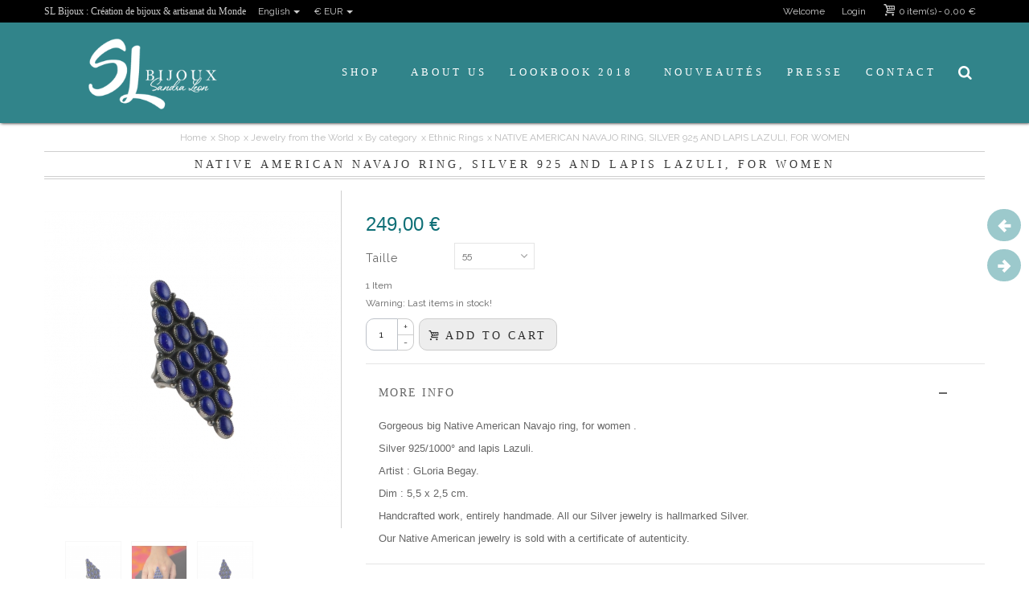

--- FILE ---
content_type: text/html; charset=utf-8
request_url: https://www.slbijoux.com/en/ethnic-rings/1015-native-american-navajo-ring-lapis-lazuli-silver.html
body_size: 21439
content:
<!DOCTYPE HTML> <!--[if lt IE 7]><html class="no-js lt-ie9 lt-ie8 lt-ie7" lang="en-us"><![endif]--> <!--[if IE 7]><html class="no-js lt-ie9 lt-ie8 ie7" lang="en-us"><![endif]--> <!--[if IE 8]><html class="no-js lt-ie9 ie8" lang="en-us"><![endif]--> <!--[if gt IE 8]><html class="no-js ie9" lang="en-us"><![endif]--><html lang="en-us"><head><meta charset="utf-8" /><title>Native American Navajo woman ring in silver and LAPIS LAZULI,</title><meta name="description" content="Beautiful Navajo ring by Gloria Begay, Jim, silver and Lapis Lazuli for Women, for sale online. handcraft work entirely handmade." /><meta name="robots" content="index,follow" /><meta name="viewport" content="width=device-width, minimum-scale=0.25, maximum-scale=1.6, initial-scale=1.0" /><meta name="apple-mobile-web-app-capable" content="yes" /><link rel="icon" type="image/vnd.microsoft.icon" href="/img/favicon.ico?1623930371" /><link rel="shortcut icon" type="image/x-icon" href="/img/favicon.ico?1623930371" /><link rel="apple-touch-icon" sizes="57x57" href="/modules/stthemeeditor/img/1/touch-icon-iphone-57.png" /><link rel="apple-touch-icon" sizes="72x72" href="/modules/stthemeeditor/img/1/touch-icon-iphone-72.png" /><link rel="apple-touch-icon" sizes="114x114" href="/modules/stthemeeditor/img/1/touch-icon-iphone-114.png" /><link rel="apple-touch-icon" sizes="144x144" href="/modules/stthemeeditor/img/1/touch-icon-iphone-144.png" /><link rel="stylesheet" href="https://fonts.googleapis.com/css?family=Raleway|Fjalla+One" type="text/css" media="all" /><link rel="stylesheet" href="https://www.slbijoux.com/themes/transformer/cache/v_423_88a5aa7f3fdc3dc7381df25c301ed00d_all.css" type="text/css" media="all" /><link rel="stylesheet" href="https://www.slbijoux.com/themes/transformer/cache/v_423_0f34aea345a9f20e6a44467ec002a2b9_print.css" type="text/css" media="print" /><link href="/modules/stthemeeditor/views/css/customer-s1.css?47d00337b6" rel="stylesheet" type="text/css" media="all" /> <style type="text/css">.featured_products_sldier_block_center_container .flex-direction-nav a{background-color:#cfcfcf;}.featured_products_sldier_block_center_container .flex-direction-nav a:hover{background-color:#0e6f76;}.featured_products_sldier_block_center_container .flex-direction-nav a.flex-disabled{background-color:#ffffff;}</style><meta property="og:site_name" content="SL Bijoux - Créateur de bijoux et Artisanat du monde" /><meta property="og:url" content="http://www.slbijoux.com/en/ethnic-rings/1015-native-american-navajo-ring-lapis-lazuli-silver.html" /><meta property="og:type" content="product" /><meta property="og:title" content="NATIVE AMERICAN NAVAJO RING, SILVER 925 AND LAPIS LAZULI, FOR WOMEN" /><meta property="og:description" content="" /><meta property="og:image" content="https://www.slbijoux.com/2160-thickbox_default/native-american-navajo-ring-lapis-lazuli-silver.jpg" /><style type="text/css">.stsocial_list li a,#footer .stsocial_list li a,#stsocial_list_topbar li a{color:#ffffff;}.stsocial_list li a:hover,#footer .stsocial_list li a:hover,#stsocial_list_topbar li a:hover{color:#0e6f76;}</style><style type="text/css">.st_advanced_banner_block_5 .style_content, a.st_advanced_banner_block_5 , .st_advanced_banner_block_5 .style_content a{color:#ffffff;} .st_advanced_banner_block_5 .icon_line:after, .st_advanced_banner_block_5 .icon_line:before{background-color:#ffffff;} .st_advanced_banner_block_5 .line, .st_advanced_banner_block_5 .btn{border-color:#ffffff;}.st_advanced_banner_block_6 .style_content, a.st_advanced_banner_block_6 , .st_advanced_banner_block_6 .style_content a{color:#ffffff;} .st_advanced_banner_block_6 .icon_line:after, .st_advanced_banner_block_6 .icon_line:before{background-color:#ffffff;} .st_advanced_banner_block_6 .line, .st_advanced_banner_block_6 .btn{border-color:#ffffff;}.st_advanced_banner_block_10 .style_content, a.st_advanced_banner_block_10 , .st_advanced_banner_block_10 .style_content a{color:#ffffff;} .st_advanced_banner_block_10 .icon_line:after, .st_advanced_banner_block_10 .icon_line:before{background-color:#ffffff;} .st_advanced_banner_block_10 .line, .st_advanced_banner_block_10 .btn{border-color:#ffffff;}.st_advanced_banner_block_11 .style_content, a.st_advanced_banner_block_11 , .st_advanced_banner_block_11 .style_content a{color:#ffffff;} .st_advanced_banner_block_11 .icon_line:after, .st_advanced_banner_block_11 .icon_line:before{background-color:#ffffff;} .st_advanced_banner_block_11 .line, .st_advanced_banner_block_11 .btn{border-color:#ffffff;}.st_advanced_banner_block_12 .style_content, a.st_advanced_banner_block_12 , .st_advanced_banner_block_12 .style_content a{color:#ffffff;} .st_advanced_banner_block_12 .icon_line:after, .st_advanced_banner_block_12 .icon_line:before{background-color:#ffffff;} .st_advanced_banner_block_12 .line, .st_advanced_banner_block_12 .btn{border-color:#ffffff;}.st_advanced_banner_block_13 .style_content, a.st_advanced_banner_block_13 , .st_advanced_banner_block_13 .style_content a{color:#ffffff;} .st_advanced_banner_block_13 .icon_line:after, .st_advanced_banner_block_13 .icon_line:before{background-color:#ffffff;} .st_advanced_banner_block_13 .line, .st_advanced_banner_block_13 .btn{border-color:#ffffff;}.st_advanced_banner_block_17 .style_content, a.st_advanced_banner_block_17 , .st_advanced_banner_block_17 .style_content a{color:#ffffff;} .st_advanced_banner_block_17 .icon_line:after, .st_advanced_banner_block_17 .icon_line:before{background-color:#ffffff;} .st_advanced_banner_block_17 .line, .st_advanced_banner_block_17 .btn{border-color:#ffffff;}.st_advanced_banner_block_18 .style_content, a.st_advanced_banner_block_18 , .st_advanced_banner_block_18 .style_content a{color:#ffffff;} .st_advanced_banner_block_18 .icon_line:after, .st_advanced_banner_block_18 .icon_line:before{background-color:#ffffff;} .st_advanced_banner_block_18 .line, .st_advanced_banner_block_18 .btn{border-color:#ffffff;}.st_advanced_banner_block_19 .style_content, a.st_advanced_banner_block_19 , .st_advanced_banner_block_19 .style_content a{color:#ffffff;} .st_advanced_banner_block_19 .icon_line:after, .st_advanced_banner_block_19 .icon_line:before{background-color:#ffffff;} .st_advanced_banner_block_19 .line, .st_advanced_banner_block_19 .btn{border-color:#ffffff;}.st_advanced_banner_block_20 .style_content, a.st_advanced_banner_block_20 , .st_advanced_banner_block_20 .style_content a{color:#ffffff;} .st_advanced_banner_block_20 .icon_line:after, .st_advanced_banner_block_20 .icon_line:before{background-color:#ffffff;} .st_advanced_banner_block_20 .line, .st_advanced_banner_block_20 .btn{border-color:#ffffff;}.st_advanced_banner_block_24 .style_content, a.st_advanced_banner_block_24 , .st_advanced_banner_block_24 .style_content a{color:#ffffff;} .st_advanced_banner_block_24 .icon_line:after, .st_advanced_banner_block_24 .icon_line:before{background-color:#ffffff;} .st_advanced_banner_block_24 .line, .st_advanced_banner_block_24 .btn{border-color:#ffffff;}.st_advanced_banner_block_25 .style_content, a.st_advanced_banner_block_25 , .st_advanced_banner_block_25 .style_content a{color:#ffffff;} .st_advanced_banner_block_25 .icon_line:after, .st_advanced_banner_block_25 .icon_line:before{background-color:#ffffff;} .st_advanced_banner_block_25 .line, .st_advanced_banner_block_25 .btn{border-color:#ffffff;}.st_advanced_banner_block_26 .style_content, a.st_advanced_banner_block_26 , .st_advanced_banner_block_26 .style_content a{color:#ffffff;} .st_advanced_banner_block_26 .icon_line:after, .st_advanced_banner_block_26 .icon_line:before{background-color:#ffffff;} .st_advanced_banner_block_26 .line, .st_advanced_banner_block_26 .btn{border-color:#ffffff;}.st_advanced_banner_block_27 .style_content, a.st_advanced_banner_block_27 , .st_advanced_banner_block_27 .style_content a{color:#ffffff;} .st_advanced_banner_block_27 .icon_line:after, .st_advanced_banner_block_27 .icon_line:before{background-color:#ffffff;} .st_advanced_banner_block_27 .line, .st_advanced_banner_block_27 .btn{border-color:#ffffff;}.st_advanced_banner_block_31 .style_content, a.st_advanced_banner_block_31 , .st_advanced_banner_block_31 .style_content a{color:#ffffff;} .st_advanced_banner_block_31 .icon_line:after, .st_advanced_banner_block_31 .icon_line:before{background-color:#ffffff;} .st_advanced_banner_block_31 .line, .st_advanced_banner_block_31 .btn{border-color:#ffffff;}.st_advanced_banner_block_32 .style_content, a.st_advanced_banner_block_32 , .st_advanced_banner_block_32 .style_content a{color:#ffffff;} .st_advanced_banner_block_32 .icon_line:after, .st_advanced_banner_block_32 .icon_line:before{background-color:#ffffff;} .st_advanced_banner_block_32 .line, .st_advanced_banner_block_32 .btn{border-color:#ffffff;}#st_advanced_banner_25.st_advanced_banner_row .row{margin-left:-4px;margin-right:-4px;}#st_advanced_banner_25 .advanced_banner_col{padding-left:4px;padding-right:4px;}#st_advanced_banner_25 .advanced_banner_col.advanced_banner_b .st_advanced_banner_block{margin-bottom:9px;}@media (max-width: 767px) {.st_advanced_banner_block {margin-bottom:9px;}}#advanced_banner_container_25 {margin-bottom:18px;}#st_advanced_banner_26.st_advanced_banner_row .row{margin-left:-4px;margin-right:-4px;}#st_advanced_banner_26 .advanced_banner_col{padding-left:4px;padding-right:4px;}#st_advanced_banner_26 .advanced_banner_col.advanced_banner_b .st_advanced_banner_block{margin-bottom:9px;}@media (max-width: 767px) {.st_advanced_banner_block {margin-bottom:9px;}}</style><style type="text/css">.parallax_text_con_1 .style_content, .parallax_text_con_1 .style_content a{color:#ffffff;} .parallax_text_con_1 .icon_line:after, .parallax_text_con_1 .icon_line:before{background-color:#ffffff;} .parallax_text_con_1 .line, .parallax_text_con_1 .btn{border-color:#ffffff;}.parallax_text_con_1 .style_content .btn{color:#ffffff;}.parallax_text_con_1 .style_content .btn{background-color:#0e6f76;border-color:#0e6f76;}.parallax_text_con_1 .style_content .btn:hover{color:#0e6f76;}.parallax_text_con_1 .style_content .btn:hover{background-color: #ffffff;}#parallax_box_1{background-image: url(https://www.slbijoux.com/upload/stparallax/96cac6720f0325478501c56dc397258e.jpg);}#parallax_box_1{padding-top:200px;}#parallax_box_1{padding-bottom:200px;}</style><style type="text/css">.st_owl_carousel_block_3 .style_content, .st_owl_carousel_block_3 .style_content a{color:#ffffff;} .st_owl_carousel_block_3 .icon_line:after, .st_owl_carousel_block_3 .icon_line:before{background-color:#ffffff;} .st_owl_carousel_block_3 .line, .st_owl_carousel_block_3 .btn{border-color:#ffffff;}.st_owl_carousel_block_4 .style_content, .st_owl_carousel_block_4 .style_content a{color:#ffffff;} .st_owl_carousel_block_4 .icon_line:after, .st_owl_carousel_block_4 .icon_line:before{background-color:#ffffff;} .st_owl_carousel_block_4 .line, .st_owl_carousel_block_4 .btn{border-color:#ffffff;}.st_owl_carousel_block_5 .style_content, .st_owl_carousel_block_5 .style_content a{color:#ffffff;} .st_owl_carousel_block_5 .icon_line:after, .st_owl_carousel_block_5 .icon_line:before{background-color:#ffffff;} .st_owl_carousel_block_5 .line, .st_owl_carousel_block_5 .btn{border-color:#ffffff;}.st_owl_carousel_block_6 .style_content, .st_owl_carousel_block_6 .style_content a{color:#ffffff;} .st_owl_carousel_block_6 .icon_line:after, .st_owl_carousel_block_6 .icon_line:before{background-color:#ffffff;} .st_owl_carousel_block_6 .line, .st_owl_carousel_block_6 .btn{border-color:#ffffff;}.st_owl_carousel_block_7 .style_content, .st_owl_carousel_block_7 .style_content a{color:#ffffff;} .st_owl_carousel_block_7 .icon_line:after, .st_owl_carousel_block_7 .icon_line:before{background-color:#ffffff;} .st_owl_carousel_block_7 .line, .st_owl_carousel_block_7 .btn{border-color:#ffffff;}.st_owl_carousel_block_8 .style_content, .st_owl_carousel_block_8 .style_content a{color:#000000;} .st_owl_carousel_block_8 .icon_line:after, .st_owl_carousel_block_8 .icon_line:before{background-color:#000000;} .st_owl_carousel_block_8 .line, .st_owl_carousel_block_8 .btn{border-color:#000000;}.st_owl_carousel_block_8 .style_content .btn{color:#ffffff;}.st_owl_carousel_block_8 .style_content .btn{background-color:#000000;border-color:#000000;}.st_owl_carousel_block_8 .style_content .btn:hover{color:#000000;}.st_owl_carousel_block_8 .style_content .btn:hover{background-color: #ffffff;}.st_owl_carousel_block_9 .style_content, .st_owl_carousel_block_9 .style_content a{color:#ffffff;} .st_owl_carousel_block_9 .icon_line:after, .st_owl_carousel_block_9 .icon_line:before{background-color:#ffffff;} .st_owl_carousel_block_9 .line, .st_owl_carousel_block_9 .btn{border-color:#ffffff;}.st_owl_carousel_block_10 .style_content, .st_owl_carousel_block_10 .style_content a{color:#ffffff;} .st_owl_carousel_block_10 .icon_line:after, .st_owl_carousel_block_10 .icon_line:before{background-color:#ffffff;} .st_owl_carousel_block_10 .line, .st_owl_carousel_block_10 .btn{border-color:#ffffff;}.st_owl_carousel_block_11 .style_content, .st_owl_carousel_block_11 .style_content a{color:#444444;} .st_owl_carousel_block_11 .icon_line:after, .st_owl_carousel_block_11 .icon_line:before{background-color:#444444;} .st_owl_carousel_block_11 .line, .st_owl_carousel_block_11 .btn{border-color:#444444;}.st_owl_carousel_block_13 .style_content, .st_owl_carousel_block_13 .style_content a{color:#ffffff;} .st_owl_carousel_block_13 .icon_line:after, .st_owl_carousel_block_13 .icon_line:before{background-color:#ffffff;} .st_owl_carousel_block_13 .line, .st_owl_carousel_block_13 .btn{border-color:#ffffff;}.st_owl_carousel_block_14 .style_content, .st_owl_carousel_block_14 .style_content a{color:#ffffff;} .st_owl_carousel_block_14 .icon_line:after, .st_owl_carousel_block_14 .icon_line:before{background-color:#ffffff;} .st_owl_carousel_block_14 .line, .st_owl_carousel_block_14 .btn{border-color:#ffffff;}.st_owl_carousel_block_15 .style_content, .st_owl_carousel_block_15 .style_content a{color:#ffffff;} .st_owl_carousel_block_15 .icon_line:after, .st_owl_carousel_block_15 .icon_line:before{background-color:#ffffff;} .st_owl_carousel_block_15 .line, .st_owl_carousel_block_15 .btn{border-color:#ffffff;}.st_owl_carousel_block_16 .style_content, .st_owl_carousel_block_16 .style_content a{color:#000000;} .st_owl_carousel_block_16 .icon_line:after, .st_owl_carousel_block_16 .icon_line:before{background-color:#000000;} .st_owl_carousel_block_16 .line, .st_owl_carousel_block_16 .btn{border-color:#000000;}.st_owl_carousel_block_16 .style_content .btn{color:#ffffff;}.st_owl_carousel_block_16 .style_content .btn{background-color:#000000;border-color:#000000;}.st_owl_carousel_block_16 .style_content .btn:hover{color:#000000;}.st_owl_carousel_block_16 .style_content .btn:hover{background-color: #ffffff;}.st_owl_carousel_block_17 .style_content, .st_owl_carousel_block_17 .style_content a{color:#ffffff;} .st_owl_carousel_block_17 .icon_line:after, .st_owl_carousel_block_17 .icon_line:before{background-color:#ffffff;} .st_owl_carousel_block_17 .line, .st_owl_carousel_block_17 .btn{border-color:#ffffff;}.st_owl_carousel_block_18 .style_content, .st_owl_carousel_block_18 .style_content a{color:#ffffff;} .st_owl_carousel_block_18 .icon_line:after, .st_owl_carousel_block_18 .icon_line:before{background-color:#ffffff;} .st_owl_carousel_block_18 .line, .st_owl_carousel_block_18 .btn{border-color:#ffffff;}.st_owl_carousel_block_19 .style_content, .st_owl_carousel_block_19 .style_content a{color:#444444;} .st_owl_carousel_block_19 .icon_line:after, .st_owl_carousel_block_19 .icon_line:before{background-color:#444444;} .st_owl_carousel_block_19 .line, .st_owl_carousel_block_19 .btn{border-color:#444444;}.st_owl_carousel_block_21 .style_content, .st_owl_carousel_block_21 .style_content a{color:#ffffff;} .st_owl_carousel_block_21 .icon_line:after, .st_owl_carousel_block_21 .icon_line:before{background-color:#ffffff;} .st_owl_carousel_block_21 .line, .st_owl_carousel_block_21 .btn{border-color:#ffffff;}.st_owl_carousel_block_22 .style_content, .st_owl_carousel_block_22 .style_content a{color:#ffffff;} .st_owl_carousel_block_22 .icon_line:after, .st_owl_carousel_block_22 .icon_line:before{background-color:#ffffff;} .st_owl_carousel_block_22 .line, .st_owl_carousel_block_22 .btn{border-color:#ffffff;}.st_owl_carousel_block_23 .style_content, .st_owl_carousel_block_23 .style_content a{color:#ffffff;} .st_owl_carousel_block_23 .icon_line:after, .st_owl_carousel_block_23 .icon_line:before{background-color:#ffffff;} .st_owl_carousel_block_23 .line, .st_owl_carousel_block_23 .btn{border-color:#ffffff;}.st_owl_carousel_block_24 .style_content, .st_owl_carousel_block_24 .style_content a{color:#000000;} .st_owl_carousel_block_24 .icon_line:after, .st_owl_carousel_block_24 .icon_line:before{background-color:#000000;} .st_owl_carousel_block_24 .line, .st_owl_carousel_block_24 .btn{border-color:#000000;}.st_owl_carousel_block_24 .style_content .btn{color:#ffffff;}.st_owl_carousel_block_24 .style_content .btn{background-color:#000000;border-color:#000000;}.st_owl_carousel_block_24 .style_content .btn:hover{color:#000000;}.st_owl_carousel_block_24 .style_content .btn:hover{background-color: #ffffff;}.st_owl_carousel_block_25 .style_content, .st_owl_carousel_block_25 .style_content a{color:#ffffff;} .st_owl_carousel_block_25 .icon_line:after, .st_owl_carousel_block_25 .icon_line:before{background-color:#ffffff;} .st_owl_carousel_block_25 .line, .st_owl_carousel_block_25 .btn{border-color:#ffffff;}.st_owl_carousel_block_26 .style_content, .st_owl_carousel_block_26 .style_content a{color:#ffffff;} .st_owl_carousel_block_26 .icon_line:after, .st_owl_carousel_block_26 .icon_line:before{background-color:#ffffff;} .st_owl_carousel_block_26 .line, .st_owl_carousel_block_26 .btn{border-color:#ffffff;}.st_owl_carousel_block_27 .style_content, .st_owl_carousel_block_27 .style_content a{color:#444444;} .st_owl_carousel_block_27 .icon_line:after, .st_owl_carousel_block_27 .icon_line:before{background-color:#444444;} .st_owl_carousel_block_27 .line, .st_owl_carousel_block_27 .btn{border-color:#444444;}.st_owl_carousel_block_29 .style_content, .st_owl_carousel_block_29 .style_content a{color:#ffffff;} .st_owl_carousel_block_29 .icon_line:after, .st_owl_carousel_block_29 .icon_line:before{background-color:#ffffff;} .st_owl_carousel_block_29 .line, .st_owl_carousel_block_29 .btn{border-color:#ffffff;}.st_owl_carousel_block_30 .style_content, .st_owl_carousel_block_30 .style_content a{color:#ffffff;} .st_owl_carousel_block_30 .icon_line:after, .st_owl_carousel_block_30 .icon_line:before{background-color:#ffffff;} .st_owl_carousel_block_30 .line, .st_owl_carousel_block_30 .btn{border-color:#ffffff;}.st_owl_carousel_block_31 .style_content, .st_owl_carousel_block_31 .style_content a{color:#ffffff;} .st_owl_carousel_block_31 .icon_line:after, .st_owl_carousel_block_31 .icon_line:before{background-color:#ffffff;} .st_owl_carousel_block_31 .line, .st_owl_carousel_block_31 .btn{border-color:#ffffff;}.st_owl_carousel_block_32 .style_content, .st_owl_carousel_block_32 .style_content a{color:#000000;} .st_owl_carousel_block_32 .icon_line:after, .st_owl_carousel_block_32 .icon_line:before{background-color:#000000;} .st_owl_carousel_block_32 .line, .st_owl_carousel_block_32 .btn{border-color:#000000;}.st_owl_carousel_block_32 .style_content .btn{color:#ffffff;}.st_owl_carousel_block_32 .style_content .btn{background-color:#000000;border-color:#000000;}.st_owl_carousel_block_32 .style_content .btn:hover{color:#000000;}.st_owl_carousel_block_32 .style_content .btn:hover{background-color: #ffffff;}.st_owl_carousel_block_33 .style_content, .st_owl_carousel_block_33 .style_content a{color:#ffffff;} .st_owl_carousel_block_33 .icon_line:after, .st_owl_carousel_block_33 .icon_line:before{background-color:#ffffff;} .st_owl_carousel_block_33 .line, .st_owl_carousel_block_33 .btn{border-color:#ffffff;}.st_owl_carousel_block_34 .style_content, .st_owl_carousel_block_34 .style_content a{color:#ffffff;} .st_owl_carousel_block_34 .icon_line:after, .st_owl_carousel_block_34 .icon_line:before{background-color:#ffffff;} .st_owl_carousel_block_34 .line, .st_owl_carousel_block_34 .btn{border-color:#ffffff;}.st_owl_carousel_block_35 .style_content, .st_owl_carousel_block_35 .style_content a{color:#444444;} .st_owl_carousel_block_35 .icon_line:after, .st_owl_carousel_block_35 .icon_line:before{background-color:#444444;} .st_owl_carousel_block_35 .line, .st_owl_carousel_block_35 .btn{border-color:#444444;}</style><style type="text/css">.countdown_timer.countdown_style_0 div{padding-top:2px;padding-bottom:2px;}.countdown_timer.countdown_style_0 div span{height:15px;line-height:15px;}</style>  <style type="text/css">#st_news_letter_1 .st_news_letter_form_inner{width:258px;}#st_news_letter_1 .st_news_letter_input{height:35px;}#st_news_letter_1 .st_news_letter_submit{height:35px;line-height:31px;}#st_news_letter_2.st_news_letter_popup{width:600px;}#st_news_letter_2 .st_news_letter_box{padding-top:50px;}#st_news_letter_2 .st_news_letter_box{padding-bottom:50px;}</style><meta name="referrer" content="origin">        <meta name="google-site-verification" content="z8vYnIy6iz8c8PAO1cKFBhwYg8kHCeKOWP5zJYJGTIY" /></head><body id="product" class="product product-1015 product-native-american-navajo-ring-lapis-lazuli-silver category-23 category-ethnic-rings hide-left-column hide-right-column lang_en slide_lr_column "> <!--[if lt IE 9]><p class="alert alert-warning">Please upgrade to Internet Explorer version 9 or download Firefox, Opera, Safari or Chrome.</p> <![endif]--><div id="body_wrapper"> <header id="page_header" class=" transparent_header "><div id="top_bar" class="nav"><div class="container"><div class="row"> <a id="header_slogan" href="https://www.slbijoux.com/" title="SL Bijoux - Créateur de bijoux et Artisanat du monde"><h3>SL Bijoux : Création de bijoux & artisanat du Monde</h3></a> <nav class="clearfix"><dl id="languages-block-top" class="languages-block pull-left dropdown_wrap top_bar_item"><dt class="dropdown_tri"><div class="dropdown_tri_inner"> English<b></b></div></dt><dd class="dropdown_list"><ul id="first-languages" class="languages-block_ul"><li> <a href="https://www.slbijoux.com/fr/bagues-ethniques-argent-homme-femme/1015-bague-amerindienne-navajo-femme-lapislazuli-argent.html" title="Français (French)" rel="alternate" hreflang="fr"> Français </a></li></ul></dd></dl><div id="blockcart_top_wrap" class="blockcart_wrap blockcart_mod shopping_cart_style_1 pull-right"> <a id="shopping_cart" href="https://www.slbijoux.com/en/commande" title="View my shopping cart" rel="nofollow" class="shopping_cart clearfix header_item"><div class="ajax_cart_left icon_wrap"> <i class="icon-basket icon-0x icon_btn"></i> <span class="icon_text">Cart</span> <span class="ajax_cart_quantity amount_circle constantly_show">0</span></div> <span class="ajax_cart_quantity ajax_cart_middle">0</span> <span class="ajax_cart_product_txt ajax_cart_middle">item(s)</span> <span class="ajax_cart_split ajax_cart_middle">-</span> <span class="ajax_cart_total ajax_cart_right"> 0,00 € </span> </a><div id="cart_block" class="cart_block block exclusive"><div class="block_content"><div class="cart_block_list"><p class="cart_block_no_products"> No products</p><div class="cart-prices"><div class="cart-prices-line first-line"> <span class="price cart_block_shipping_cost ajax_cart_shipping_cost unvisible"> To be determined </span> <span class="unvisible"> Shipping </span></div><div class="cart-prices-line last-line"> <span class="price cart_block_total ajax_block_cart_total">0,00 €</span> <span>Total</span></div></div><p class="cart-buttons"> <a id="button_order_cart" class="btn btn-default" href="https://www.slbijoux.com/en/commande" title="Check out" rel="nofollow">Check out</a></p></div></div></div></div><div id="layer_cart" class="layer_box"><div class="layer_inner_box"><div class="layer_product clearfix mar_b10"> <span class="cross" title="Close window"></span><div class="product-image-container layer_cart_img"></div><div class="layer_product_info"> <span id="layer_cart_product_title" class="product-name"></span> <span id="layer_cart_product_attributes"></span><div id="layer_cart_product_quantity_wrap"> <span class="layer_cart_label">Quantity</span> <span id="layer_cart_product_quantity"></span></div><div id="layer_cart_product_price_wrap"> <span class="layer_cart_label">Total</span> <span id="layer_cart_product_price"></span></div></div></div><div id="pro_added_success" class="success">Product successfully added to your shopping cart</div><div class="layer_details"><div class="layer_cart_sum"> <span class="ajax_cart_product_txt_s unvisible"> There are <span class="ajax_cart_quantity">0</span> items in your cart. </span> <span class="ajax_cart_product_txt "> There are <span class="ajax_cart_quantity">0</span> items in your cart. </span></div><div id="layer_cart_ajax_block_products_total" class="layer_cart_row hidden"> <span class="layer_cart_label"> Total products </span> <span class="ajax_block_products_total"> </span></div><div id="layer_cart_ajax_cart_shipping_cost" class="layer_cart_row hidden"> <span class="layer_cart_label unvisible"> Total shipping&nbsp;(tax incl.) </span> <span class="ajax_cart_shipping_cost unvisible"> To be determined </span></div><div id="layer_cart_ajax_block_cart_total" class="layer_cart_row"> <span class="layer_cart_label"> Total </span> <span class="ajax_block_cart_total price"> </span></div><div class="button-container clearfix"> <span class="continue btn btn-default pull-left" title="Continue shopping"> Continue shopping </span> <a class="btn btn-default pull-right" href="https://www.slbijoux.com/en/commande" title="Proceed to checkout" rel="nofollow"> Proceed to checkout </a></div></div></div><div class="crossseling"></div></div><div class="layer_cart_overlay layer_overlay"></div><div id="header_user_info" class="header_user_info pull-right clearfix top_bar_item"> <a href="http://transformer3.sunnytoo.com" class="header_item welcome" rel="nofollow">Welcome</a> <a class="header_item login" href="https://www.slbijoux.com/en/mon-compte" rel="nofollow" title="Log in to your customer account"> Login </a> <a class="header_item sing_up" href="https://www.slbijoux.com/en/mon-compte" rel="nofollow" title="Log in to your customer account"> Sign Up </a></div><dl id="currencies_block_top" class=" pull-left dropdown_wrap top_bar_item"><dt class="dropdown_tri"><div class="dropdown_tri_inner"> €&nbsp;EUR<b></b></div></dt><dd class="dropdown_list"><form id="setCurrency" action="/en/ethnic-rings/1015-native-american-navajo-ring-lapis-lazuli-silver.html" method="post"><ul><li> <a href="javascript:setCurrency(2);" title="Dollar" rel="nofollow">$&nbsp;USD</a></li></ul> <input type="hidden" name="id_currency" id="id_currency" value=""/> <input type="hidden" name="SubmitCurrency" value="" /></form></dd></dl></nav></div></div></div> <section id="mobile_bar" class="animated fast"><div class="container"><div id="mobile_bar_container" class=" mobile_bar_center_layout"><div id="mobile_bar_left"><div id="mobile_bar_left_inner"><a id="stmobileadvancedmenu_tri" class="mobile_bar_tri" href="javascript:;" title="Menu"> <i class="icon-menu icon-1x"></i> <span class="mobile_bar_tri_text">Menu</span> </a></div></div><div id="mobile_bar_center"> <a id="mobile_header_logo" href="https://www.slbijoux.com/" title="SL Bijoux - Créateur de bijoux et Artisanat du monde"> <img class="logo replace-2x" src="https://www.slbijoux.com/img/banditas-createur-de-bijoux-et-artisanat-du-monde-logo-1623925318.jpg" alt="SL Bijoux - Créateur de bijoux et Artisanat du monde" width="224" height="123"/> </a></div><div id="mobile_bar_right"><div id="mobile_bar_right_inner"><a id="shopping_cart_mobile" href="javascript:;" title="View my shopping cart" rel="nofollow" class="shopping_cart mobile_bar_tri"> <i class="icon-basket icon-1x icon_btn"></i> <span class="mobile_bar_tri_text">Cart</span> <span class="ajax_cart_quantity amount_circle constantly_show">0</span> </a></div></div></div></div> </section><section id="header" class=" animated fast"><div class="wide_container"><div class="container header_container"><div class="row"><div id="logo_wrapper" class="col-sm-12 col-md-3"><div id="header_logo_inner"> <a id="header_logo" href="https://www.slbijoux.com/" title="SL Bijoux - Créateur de bijoux et Artisanat du monde"> <img class="logo replace-2x" src="https://www.slbijoux.com/img/banditas-createur-de-bijoux-et-artisanat-du-monde-logo-1623925318.jpg" alt="SL Bijoux - Créateur de bijoux et Artisanat du monde" width="224" height="123"/> </a></div></div><div id="header_right" class="col-sm-12 col-md-9 text-right"><div id="header_right_inner" class="clearfix"><div id="st_advanced_menu_container" class="animated fast"><div class="container"> <nav id="st_advanced_menu_wrap" role="navigation"><ul class="st_advanced_menu clearfix advanced_mu_level_0"><li id="st_advanced_menu_6" class="advanced_ml_level_0 m_alignment_0"> <a id="st_advanced_ma_6" href="https://www.slbijoux.com/en/28-shop" class="advanced_ma_level_0 is_parent" title="Shop">Shop<i class="icon-down-dir-2"></i></a><div class="stadvancedmenu_sub advanced_style_wide col-md-12"><div class="row advanced_m_column_row"><div id="st_advanced_menu_column_4" class="col-md-3"><div id="st_advanced_menu_block_7"><ul class="advanced_mu_level_1"><li class="advanced_ml_level_1"> <a id="st_advanced_ma_7" href="https://www.slbijoux.com/en/12-hand-made-jewelry" title="Jewelry from the World" class="advanced_ma_level_1 advanced_ma_item">Jewelry from the World</a></li></ul></div><div id="st_advanced_menu_block_8"><ul class="advanced_mu_level_1"><li class="advanced_ml_level_1"> <a id="st_advanced_ma_8" href="https://www.slbijoux.com/en/13-jewelry-from-the-world" title="By region" class="advanced_ma_level_1 advanced_ma_item">By region</a><ul class="advanced_mu_level_2 p_granditem_1"><li class="advanced_ml_level_2 granditem_0 p_granditem_1"> <a href="https://www.slbijoux.com/en/17-native-american-jewelry" title="Native American Jewelry" class="advanced_ma_level_2 advanced_ma_item has_children ">Native American Jewelry<span class="is_parent_icon"><b class="is_parent_icon_h"></b><b class="is_parent_icon_v"></b></span></a><ul class="advanced_mu_level_3 p_granditem_0"><li class="advanced_ml_level_3 granditem_0 p_granditem_0"> <a href="https://www.slbijoux.com/en/70-navajo-jewelry-" title="NAVAJO JEWELRY " class="advanced_ma_level_3 advanced_ma_item ">NAVAJO JEWELRY </a></li><li class="advanced_ml_level_3 granditem_0 p_granditem_0"> <a href="https://www.slbijoux.com/en/71-zuni-jewelry-" title="ZUNI JEWELRY " class="advanced_ma_level_3 advanced_ma_item ">ZUNI JEWELRY </a></li><li class="advanced_ml_level_3 granditem_0 p_granditem_0"> <a href="https://www.slbijoux.com/en/72-liquid-silver" title="&quot;LIQUID SILVER&quot;" class="advanced_ma_level_3 advanced_ma_item ">&quot;LIQUID SILVER&quot;</a></li><li class="advanced_ml_level_3 granditem_0 p_granditem_0"> <a href="https://www.slbijoux.com/en/150-bijoux-pueblo" title="BIJOUX PUEBLO " class="advanced_ma_level_3 advanced_ma_item ">BIJOUX PUEBLO </a></li><li class="advanced_ml_level_3 granditem_0 p_granditem_0"> <a href="https://www.slbijoux.com/en/149-fetiches" title="Fétiches " class="advanced_ma_level_3 advanced_ma_item ">Fétiches </a></li><li class="advanced_ml_level_3 granditem_0 p_granditem_0"> <a href="https://www.slbijoux.com/en/79-bagues-amerindiennes-ethniques" title="Bagues Amérindiennes" class="advanced_ma_level_3 advanced_ma_item ">Bagues Amérindiennes</a></li><li class="advanced_ml_level_3 granditem_0 p_granditem_0"> <a href="https://www.slbijoux.com/en/80-bracelets-amerindiens-ethniques" title="Bracelets Amérindiens" class="advanced_ma_level_3 advanced_ma_item ">Bracelets Amérindiens</a></li><li class="advanced_ml_level_3 granditem_0 p_granditem_0"> <a href="https://www.slbijoux.com/en/81-boucles-d-oreilles-amerindiennes-ethniques" title="Boucles d&#039;Oreilles Amérindiennes" class="advanced_ma_level_3 advanced_ma_item ">Boucles d&#039;Oreilles Amérindiennes</a></li><li class="advanced_ml_level_3 granditem_0 p_granditem_0"> <a href="https://www.slbijoux.com/en/82-colliers-amerindiens-ethniques" title="Colliers Amérindiens" class="advanced_ma_level_3 advanced_ma_item ">Colliers Amérindiens</a></li></ul></li><li class="advanced_ml_level_2 granditem_0 p_granditem_1"> <a href="https://www.slbijoux.com/en/21-handmade-sl-bijoux-jewelry" title="Handmade SL Bijoux Jewelry" class="advanced_ma_level_2 advanced_ma_item has_children ">Handmade SL Bijoux Jewelry<span class="is_parent_icon"><b class="is_parent_icon_h"></b><b class="is_parent_icon_v"></b></span></a><ul class="advanced_mu_level_3 p_granditem_0"><li class="advanced_ml_level_3 granditem_0 p_granditem_0"> <a href="https://www.slbijoux.com/en/139-collection-argent" title="Collection Argent " class="advanced_ma_level_3 advanced_ma_item ">Collection Argent </a></li><li class="advanced_ml_level_3 granditem_0 p_granditem_0"> <a href="https://www.slbijoux.com/en/140-collection-plaque-or" title="Collection Plaqué Or" class="advanced_ma_level_3 advanced_ma_item ">Collection Plaqué Or</a></li></ul></li><li class="advanced_ml_level_2 granditem_0 p_granditem_1"> <a href="https://www.slbijoux.com/en/18-african-jewelry" title="African Jewelry" class="advanced_ma_level_2 advanced_ma_item has_children ">African Jewelry<span class="is_parent_icon"><b class="is_parent_icon_h"></b><b class="is_parent_icon_v"></b></span></a><ul class="advanced_mu_level_3 p_granditem_0"><li class="advanced_ml_level_3 granditem_0 p_granditem_0"> <a href="https://www.slbijoux.com/en/91-bagues-africaines-ethniques" title="Bagues Africaines" class="advanced_ma_level_3 advanced_ma_item ">Bagues Africaines</a></li><li class="advanced_ml_level_3 granditem_0 p_granditem_0"> <a href="https://www.slbijoux.com/en/92-bracelets-africains-ethniques" title="Bracelets Africains" class="advanced_ma_level_3 advanced_ma_item ">Bracelets Africains</a></li><li class="advanced_ml_level_3 granditem_0 p_granditem_0"> <a href="https://www.slbijoux.com/en/93-boucles-d-oreilles-africaines-ethniques" title="Boucles d&#039;Oreilles Africaines" class="advanced_ma_level_3 advanced_ma_item ">Boucles d&#039;Oreilles Africaines</a></li><li class="advanced_ml_level_3 granditem_0 p_granditem_0"> <a href="https://www.slbijoux.com/en/94-colliers-africains-ethniques" title="Colliers Africains" class="advanced_ma_level_3 advanced_ma_item ">Colliers Africains</a></li></ul></li><li class="advanced_ml_level_2 granditem_0 p_granditem_1"> <a href="https://www.slbijoux.com/en/19-indian-nepalese-jewelry" title="Indian / Nepalese Jewelry" class="advanced_ma_level_2 advanced_ma_item has_children ">Indian / Nepalese Jewelry<span class="is_parent_icon"><b class="is_parent_icon_h"></b><b class="is_parent_icon_v"></b></span></a><ul class="advanced_mu_level_3 p_granditem_0"><li class="advanced_ml_level_3 granditem_0 p_granditem_0"> <a href="https://www.slbijoux.com/en/95-bagues-indiennes-ethniques" title="Bagues Indiennes" class="advanced_ma_level_3 advanced_ma_item ">Bagues Indiennes</a></li><li class="advanced_ml_level_3 granditem_0 p_granditem_0"> <a href="https://www.slbijoux.com/en/96-bracelets-indiens-ethniques" title="Bracelets Indiens" class="advanced_ma_level_3 advanced_ma_item ">Bracelets Indiens</a></li><li class="advanced_ml_level_3 granditem_0 p_granditem_0"> <a href="https://www.slbijoux.com/en/97-boucles-d-oreilles-indiennes-ethniques" title="Boucles d&#039;oreilles Indiennes" class="advanced_ma_level_3 advanced_ma_item ">Boucles d&#039;oreilles Indiennes</a></li><li class="advanced_ml_level_3 granditem_0 p_granditem_0"> <a href="https://www.slbijoux.com/en/98-colliers-indiens-ethniques" title="Colliers Indiens" class="advanced_ma_level_3 advanced_ma_item ">Colliers Indiens</a></li></ul></li></ul></li></ul></div></div><div id="st_advanced_menu_column_5" class="col-md-3"><div id="st_advanced_menu_block_10"><ul class="advanced_mu_level_1"><li class="advanced_ml_level_1"> <a id="st_advanced_ma_10" href="https://www.slbijoux.com/en/14-by-category" title="By category" class="advanced_ma_level_1 advanced_ma_item">By category</a><ul class="advanced_mu_level_2 p_granditem_1"><li class="advanced_ml_level_2 granditem_0 p_granditem_1"> <a href="https://www.slbijoux.com/en/23-ethnic-rings" title="Ethnic Rings" class="advanced_ma_level_2 advanced_ma_item ">Ethnic Rings</a></li><li class="advanced_ml_level_2 granditem_0 p_granditem_1"> <a href="https://www.slbijoux.com/en/24-ethnic--bracelets-silver-men-women" title="Ethnic Bracelets" class="advanced_ma_level_2 advanced_ma_item ">Ethnic Bracelets</a></li><li class="advanced_ml_level_2 granditem_0 p_granditem_1"> <a href="https://www.slbijoux.com/en/25-ethnic-earrings" title="Ethnic Earrings" class="advanced_ma_level_2 advanced_ma_item ">Ethnic Earrings</a></li><li class="advanced_ml_level_2 granditem_0 p_granditem_1"> <a href="https://www.slbijoux.com/en/26-ethnic-handmade-nexklaces" title="Ethnic Necklaces" class="advanced_ma_level_2 advanced_ma_item ">Ethnic Necklaces</a></li><li class="advanced_ml_level_2 granditem_0 p_granditem_1"> <a href="https://www.slbijoux.com/en/69-watches" title="Watches" class="advanced_ma_level_2 advanced_ma_item ">Watches</a></li><li class="advanced_ml_level_2 granditem_0 p_granditem_1"> <a href="https://www.slbijoux.com/en/43-men-collection" title="Men Collection" class="advanced_ma_level_2 advanced_ma_item ">Men Collection</a></li><li class="advanced_ml_level_2 granditem_0 p_granditem_1"> <a href="https://www.slbijoux.com/en/58-children-collection" title="Children Collection" class="advanced_ma_level_2 advanced_ma_item ">Children Collection</a></li><li class="advanced_ml_level_2 granditem_0 p_granditem_1"> <a href="https://www.slbijoux.com/en/47-feather-collection" title="&quot;Feather&quot; Collection" class="advanced_ma_level_2 advanced_ma_item ">&quot;Feather&quot; Collection</a></li></ul></li></ul></div></div><div id="st_advanced_menu_column_6" class="col-md-3"><div id="st_advanced_menu_block_11"><ul class="advanced_mu_level_1"><li class="advanced_ml_level_1"> <a id="st_advanced_ma_11" href="https://www.slbijoux.com/en/29-by-material" title="By material" class="advanced_ma_level_1 advanced_ma_item">By material</a><ul class="advanced_mu_level_2 p_granditem_1"><li class="advanced_ml_level_2 granditem_0 p_granditem_1"> <a href="https://www.slbijoux.com/en/30-ethnic-turquoise-jewelry-" title="Turquoise Jewelry " class="advanced_ma_level_2 advanced_ma_item has_children ">Turquoise Jewelry <span class="is_parent_icon"><b class="is_parent_icon_h"></b><b class="is_parent_icon_v"></b></span></a><ul class="advanced_mu_level_3 p_granditem_0"><li class="advanced_ml_level_3 granditem_0 p_granditem_0"> <a href="https://www.slbijoux.com/en/99-bagues-ethniques-en-turquoise" title="Bagues Turquoise" class="advanced_ma_level_3 advanced_ma_item ">Bagues Turquoise</a></li><li class="advanced_ml_level_3 granditem_0 p_granditem_0"> <a href="https://www.slbijoux.com/en/100-bracelets-ethniques-en-turquoise" title="Bracelets Turquoise" class="advanced_ma_level_3 advanced_ma_item ">Bracelets Turquoise</a></li><li class="advanced_ml_level_3 granditem_0 p_granditem_0"> <a href="https://www.slbijoux.com/en/101-boucles-d-oreilles-ethniques-en-turquoise" title="Boucles d&#039;oreilles Turquoise" class="advanced_ma_level_3 advanced_ma_item ">Boucles d&#039;oreilles Turquoise</a></li><li class="advanced_ml_level_3 granditem_0 p_granditem_0"> <a href="https://www.slbijoux.com/en/102-colliers-ethniques-en-turquoise" title="Colliers Turquoise" class="advanced_ma_level_3 advanced_ma_item ">Colliers Turquoise</a></li></ul></li><li class="advanced_ml_level_2 granditem_0 p_granditem_1"> <a href="https://www.slbijoux.com/en/33-ethnic-opal-jewelry-" title="Opal Jewelry " class="advanced_ma_level_2 advanced_ma_item has_children ">Opal Jewelry <span class="is_parent_icon"><b class="is_parent_icon_h"></b><b class="is_parent_icon_v"></b></span></a><ul class="advanced_mu_level_3 p_granditem_0"><li class="advanced_ml_level_3 granditem_0 p_granditem_0"> <a href="https://www.slbijoux.com/en/103-bagues-ethniques-en-opale" title="Bagues Opale" class="advanced_ma_level_3 advanced_ma_item ">Bagues Opale</a></li><li class="advanced_ml_level_3 granditem_0 p_granditem_0"> <a href="https://www.slbijoux.com/en/104-bracelets-ethniques-en-opale" title="Bracelets Opale" class="advanced_ma_level_3 advanced_ma_item ">Bracelets Opale</a></li><li class="advanced_ml_level_3 granditem_0 p_granditem_0"> <a href="https://www.slbijoux.com/en/105-boucles-d-oreilles-ethniques-en-opale" title="Boucles d&#039;Oreilles Opale" class="advanced_ma_level_3 advanced_ma_item ">Boucles d&#039;Oreilles Opale</a></li><li class="advanced_ml_level_3 granditem_0 p_granditem_0"> <a href="https://www.slbijoux.com/en/106-colliers-ethniques-en-opale" title="Colliers Opale" class="advanced_ma_level_3 advanced_ma_item ">Colliers Opale</a></li></ul></li><li class="advanced_ml_level_2 granditem_0 p_granditem_1"> <a href="https://www.slbijoux.com/en/35-ethnic-coral-jewelry-" title="Coral Jewelry " class="advanced_ma_level_2 advanced_ma_item has_children ">Coral Jewelry <span class="is_parent_icon"><b class="is_parent_icon_h"></b><b class="is_parent_icon_v"></b></span></a><ul class="advanced_mu_level_3 p_granditem_0"><li class="advanced_ml_level_3 granditem_0 p_granditem_0"> <a href="https://www.slbijoux.com/en/107-bagues-ethniques-en-corail" title="Bagues Corail" class="advanced_ma_level_3 advanced_ma_item ">Bagues Corail</a></li><li class="advanced_ml_level_3 granditem_0 p_granditem_0"> <a href="https://www.slbijoux.com/en/108-bracelets-ethniques-en-corail" title="Bracelets Corail" class="advanced_ma_level_3 advanced_ma_item ">Bracelets Corail</a></li><li class="advanced_ml_level_3 granditem_0 p_granditem_0"> <a href="https://www.slbijoux.com/en/109-boucles-d-oreilles-ethniques-en-corail" title="Boucles d&#039;Oreilles Corail" class="advanced_ma_level_3 advanced_ma_item ">Boucles d&#039;Oreilles Corail</a></li><li class="advanced_ml_level_3 granditem_0 p_granditem_0"> <a href="https://www.slbijoux.com/en/110-colliers-ethniques-en-corail" title="Colliers Corail" class="advanced_ma_level_3 advanced_ma_item ">Colliers Corail</a></li></ul></li><li class="advanced_ml_level_2 granditem_0 p_granditem_1"> <a href="https://www.slbijoux.com/en/40-ethnic-lapis-lazuli-jewelry" title="Lapis Lazuli Jewelry" class="advanced_ma_level_2 advanced_ma_item has_children ">Lapis Lazuli Jewelry<span class="is_parent_icon"><b class="is_parent_icon_h"></b><b class="is_parent_icon_v"></b></span></a><ul class="advanced_mu_level_3 p_granditem_0"><li class="advanced_ml_level_3 granditem_0 p_granditem_0"> <a href="https://www.slbijoux.com/en/111-bagues-ethniques-en-lapis-lazuli" title="Bagues Lapis Lazuli " class="advanced_ma_level_3 advanced_ma_item ">Bagues Lapis Lazuli </a></li><li class="advanced_ml_level_3 granditem_0 p_granditem_0"> <a href="https://www.slbijoux.com/en/112-bracelets-ethniques-en-lapis-lazuli" title="Bracelets Lapis Lazuli " class="advanced_ma_level_3 advanced_ma_item ">Bracelets Lapis Lazuli </a></li><li class="advanced_ml_level_3 granditem_0 p_granditem_0"> <a href="https://www.slbijoux.com/en/113-boucles-d-oreilles-ethniques-en-lapis-lazuli" title="Boucles d&#039;oreilles Lapis Lazuli " class="advanced_ma_level_3 advanced_ma_item ">Boucles d&#039;oreilles Lapis Lazuli </a></li><li class="advanced_ml_level_3 granditem_0 p_granditem_0"> <a href="https://www.slbijoux.com/en/114-colliers-ethniques-en-lapis-lazuli" title="Colliers Lapis Lazuli " class="advanced_ma_level_3 advanced_ma_item ">Colliers Lapis Lazuli </a></li></ul></li><li class="advanced_ml_level_2 granditem_0 p_granditem_1"> <a href="https://www.slbijoux.com/en/39-ethnic-onyx-jewelry" title="Onyx Jewelry" class="advanced_ma_level_2 advanced_ma_item has_children ">Onyx Jewelry<span class="is_parent_icon"><b class="is_parent_icon_h"></b><b class="is_parent_icon_v"></b></span></a><ul class="advanced_mu_level_3 p_granditem_0"><li class="advanced_ml_level_3 granditem_0 p_granditem_0"> <a href="https://www.slbijoux.com/en/115-bagues-ethniques-en-onyx" title="Bagues Onyx" class="advanced_ma_level_3 advanced_ma_item ">Bagues Onyx</a></li><li class="advanced_ml_level_3 granditem_0 p_granditem_0"> <a href="https://www.slbijoux.com/en/116-bracelets-ethniques-en-onyx" title="Bracelets Onyx" class="advanced_ma_level_3 advanced_ma_item ">Bracelets Onyx</a></li><li class="advanced_ml_level_3 granditem_0 p_granditem_0"> <a href="https://www.slbijoux.com/en/117-boucles-d-oreilles-ethniques-en-onyx" title="Boucles d&#039;Oreilles Onyx" class="advanced_ma_level_3 advanced_ma_item ">Boucles d&#039;Oreilles Onyx</a></li><li class="advanced_ml_level_3 granditem_0 p_granditem_0"> <a href="https://www.slbijoux.com/en/118-colliers-ethniques-en-onyx" title="Colliers Onyx" class="advanced_ma_level_3 advanced_ma_item ">Colliers Onyx</a></li></ul></li><li class="advanced_ml_level_2 granditem_0 p_granditem_1"> <a href="https://www.slbijoux.com/en/51-labradorite-jewelry-" title="Labradorite Jewelry " class="advanced_ma_level_2 advanced_ma_item has_children ">Labradorite Jewelry <span class="is_parent_icon"><b class="is_parent_icon_h"></b><b class="is_parent_icon_v"></b></span></a><ul class="advanced_mu_level_3 p_granditem_0"><li class="advanced_ml_level_3 granditem_0 p_granditem_0"> <a href="https://www.slbijoux.com/en/119-bagues-ethniques-en-labradorite" title="Bagues en Labradorite" class="advanced_ma_level_3 advanced_ma_item ">Bagues en Labradorite</a></li><li class="advanced_ml_level_3 granditem_0 p_granditem_0"> <a href="https://www.slbijoux.com/en/122-colliers-ethniques-en-labradorite" title="Colliers en Labradorite" class="advanced_ma_level_3 advanced_ma_item ">Colliers en Labradorite</a></li></ul></li><li class="advanced_ml_level_2 granditem_0 p_granditem_1"> <a href="https://www.slbijoux.com/en/77-bijoux-en-jade" title="Bijoux en Jade" class="advanced_ma_level_2 advanced_ma_item has_children ">Bijoux en Jade<span class="is_parent_icon"><b class="is_parent_icon_h"></b><b class="is_parent_icon_v"></b></span></a><ul class="advanced_mu_level_3 p_granditem_0"><li class="advanced_ml_level_3 granditem_0 p_granditem_0"> <a href="https://www.slbijoux.com/en/123-bagues-ethniques-en-jade" title="Bague en jade" class="advanced_ma_level_3 advanced_ma_item ">Bague en jade</a></li></ul></li><li class="advanced_ml_level_2 granditem_0 p_granditem_1"> <a href="https://www.slbijoux.com/en/52-larimar-jewelry" title="Larimar Jewelry" class="advanced_ma_level_2 advanced_ma_item has_children ">Larimar Jewelry<span class="is_parent_icon"><b class="is_parent_icon_h"></b><b class="is_parent_icon_v"></b></span></a><ul class="advanced_mu_level_3 p_granditem_0"><li class="advanced_ml_level_3 granditem_0 p_granditem_0"> <a href="https://www.slbijoux.com/en/127-bagues-ethniques-en-larimar" title="Bagues en Larimar" class="advanced_ma_level_3 advanced_ma_item ">Bagues en Larimar</a></li><li class="advanced_ml_level_3 granditem_0 p_granditem_0"> <a href="https://www.slbijoux.com/en/128-bracelets-ethniques-en-larimar-en-larimar" title="Bracelets en Larimar" class="advanced_ma_level_3 advanced_ma_item ">Bracelets en Larimar</a></li><li class="advanced_ml_level_3 granditem_0 p_granditem_0"> <a href="https://www.slbijoux.com/en/130-colliers-ethniques-en-larimar" title="Colliers en Larimar" class="advanced_ma_level_3 advanced_ma_item ">Colliers en Larimar</a></li></ul></li><li class="advanced_ml_level_2 granditem_0 p_granditem_1"> <a href="https://www.slbijoux.com/en/55-whitebuffalo-jewelry-" title="WhiteBuffalo Jewelry " class="advanced_ma_level_2 advanced_ma_item has_children ">WhiteBuffalo Jewelry <span class="is_parent_icon"><b class="is_parent_icon_h"></b><b class="is_parent_icon_v"></b></span></a><ul class="advanced_mu_level_3 p_granditem_0"><li class="advanced_ml_level_3 granditem_0 p_granditem_0"> <a href="https://www.slbijoux.com/en/131-bagues-ethniques-en-turquoise-white-buffalo" title="Bagues en Turquoise White Buffalo" class="advanced_ma_level_3 advanced_ma_item ">Bagues en Turquoise White Buffalo</a></li><li class="advanced_ml_level_3 granditem_0 p_granditem_0"> <a href="https://www.slbijoux.com/en/132-bracelets-ethniques-en-turquoise-white-buffalo" title="Bracelets en Turquoise White Buffalo" class="advanced_ma_level_3 advanced_ma_item ">Bracelets en Turquoise White Buffalo</a></li></ul></li><li class="advanced_ml_level_2 granditem_0 p_granditem_1"> <a href="https://www.slbijoux.com/en/78-bijoux-en-spiney-oyster" title="Bijoux En &quot;Spiney Oyster&quot;" class="advanced_ma_level_2 advanced_ma_item has_children ">Bijoux En &quot;Spiney Oyster&quot;<span class="is_parent_icon"><b class="is_parent_icon_h"></b><b class="is_parent_icon_v"></b></span></a><ul class="advanced_mu_level_3 p_granditem_0"><li class="advanced_ml_level_3 granditem_0 p_granditem_0"> <a href="https://www.slbijoux.com/en/135-bagues-ethniques-en-spiney-oyster" title="Bagues en Spiney Oyster" class="advanced_ma_level_3 advanced_ma_item ">Bagues en Spiney Oyster</a></li><li class="advanced_ml_level_3 granditem_0 p_granditem_0"> <a href="https://www.slbijoux.com/en/136-bracelets-ethniques-en-spiney-oyster" title="Bracelets en Spiney Oyster" class="advanced_ma_level_3 advanced_ma_item ">Bracelets en Spiney Oyster</a></li><li class="advanced_ml_level_3 granditem_0 p_granditem_0"> <a href="https://www.slbijoux.com/en/137-boucles-d-oreilles-ethniques-en-spiney-oyster" title="Boucles d&#039;Oreilles en Spiney Oyster" class="advanced_ma_level_3 advanced_ma_item ">Boucles d&#039;Oreilles en Spiney Oyster</a></li></ul></li></ul></li></ul></div></div><div id="st_advanced_menu_column_7" class="col-md-3"><div id="st_advanced_menu_block_12"><ul class="advanced_mu_level_1"><li class="advanced_ml_level_1"> <a id="st_advanced_ma_12" href="https://www.slbijoux.com/en/22-objects-craft-accessories" title="Objects- Accessories" class="advanced_ma_level_1 advanced_ma_item">Objects- Accessories</a><ul class="advanced_mu_level_2 p_granditem_1"><li class="advanced_ml_level_2 granditem_0 p_granditem_1"> <a href="https://www.slbijoux.com/en/44-leather-and-suede" title="Leather and Suede" class="advanced_ma_level_2 advanced_ma_item ">Leather and Suede</a></li><li class="advanced_ml_level_2 granditem_0 p_granditem_1"> <a href="https://www.slbijoux.com/en/45-cow-skulls" title="Cow Skulls" class="advanced_ma_level_2 advanced_ma_item ">Cow Skulls</a></li><li class="advanced_ml_level_2 granditem_0 p_granditem_1"> <a href="https://www.slbijoux.com/en/59-accessories" title="Accessories" class="advanced_ma_level_2 advanced_ma_item ">Accessories</a></li><li class="advanced_ml_level_2 granditem_0 p_granditem_1"> <a href="https://www.slbijoux.com/en/151-bons-cadeaux" title="BONS CADEAUX" class="advanced_ma_level_2 advanced_ma_item ">BONS CADEAUX</a></li></ul></li></ul></div></div></div></div></li><li id="st_advanced_menu_13" class="advanced_ml_level_0 m_alignment_0"> <a id="st_advanced_ma_13" href="https://www.slbijoux.com/en/content/4-about-us" class="advanced_ma_level_0" title="About us">About us</a></li><li id="st_advanced_menu_14" class="advanced_ml_level_0 m_alignment_1"> <a id="st_advanced_ma_14" href="https://www.slbijoux.com/en/content/14-lookbook-2018" class="advanced_ma_level_0 is_parent" title="Lookbook 2018">Lookbook 2018<i class="icon-down-dir-2"></i></a><div class="stadvancedmenu_sub advanced_style_wide col-md-4"><div class="row advanced_m_column_row"><div id="st_advanced_menu_column_8" class="col-md-12"><div id="st_advanced_menu_block_21"><ul class="advanced_mu_level_1"><li class="advanced_ml_level_1"> <a id="st_advanced_ma_21" href="https://www.slbijoux.com/en/content/14-lookbook-2018" title="Lookbook 2018" class="advanced_ma_level_1 advanced_ma_item ">Lookbook 2018</a></li></ul></div><div id="st_advanced_menu_block_17"><ul class="advanced_mu_level_1"><li class="advanced_ml_level_1"> <a id="st_advanced_ma_17" href="https://www.slbijoux.com/en/content/10-lookbook" title="Lookbook" class="advanced_ma_level_1 advanced_ma_item ">LookBook</a></li></ul></div><div id="st_advanced_menu_block_19"><ul class="advanced_mu_level_1"><li class="advanced_ml_level_1"> <a id="st_advanced_ma_19" href="https://www.slbijoux.com/en/content/11-lookbook-2" title="LookBook II" class="advanced_ma_level_1 advanced_ma_item ">LookBook 3</a></li></ul></div><div id="st_advanced_menu_block_18"><ul class="advanced_mu_level_1"><li class="advanced_ml_level_1"> <a id="st_advanced_ma_18" href="https://www.slbijoux.com/en/content/12-lookbook-2" title="LookBook II" class="advanced_ma_level_1 advanced_ma_item ">LookBook 2</a></li></ul></div></div></div></div></li><li id="st_advanced_menu_15" class="advanced_ml_level_0 m_alignment_0"> <a id="st_advanced_ma_15" href="https://www.slbijoux.com/en/nouveaux-produits" class="advanced_ma_level_0" title="New products">Nouveautés</a></li><li id="st_advanced_menu_20" class="advanced_ml_level_0 m_alignment_0"> <a id="st_advanced_ma_20" href="https://www.slbijoux.com/en/content/13-presse" class="advanced_ma_level_0" title="Presse">Presse</a></li><li id="st_advanced_menu_16" class="advanced_ml_level_0 m_alignment_0"> <a id="st_advanced_ma_16" href="https://www.slbijoux.com/en/contactez-nous" class="advanced_ma_level_0" title="Contact us">Contact</a></li></ul> </nav></div></div><div id="search_block_top" class="search_block_mod quick_search_simple clearfix"><form id="searchbox" method="get" action="//www.slbijoux.com/en/recherche" ><div class="searchbox_inner"> <input type="hidden" name="controller" value="search" /> <input type="hidden" name="orderby" value="position" /> <input type="hidden" name="orderway" value="desc" /> <input class="search_query form-control" type="text" id="search_query_top" name="search_query" placeholder="Search here" value="" autocomplete="off" /><a href="javascript:;" title="Search" rel="nofollow" id="submit_searchbox" class="submit_searchbox icon_wrap"><i class="icon-search-1 icon-0x"></i><span class="icon_text">Search</span></a><div class="hidden" id="more_prod_string">More products »</div></div></form>  </div></div></div></div></div></div> </section><div id="breadcrumb_wrapper" class=""><div class="container"><div class="row"><div class="col-xs-12 col-sm-12 col-md-12 clearfix"><section class="breadcrumb" xmlns:v="http://rdf.data-vocabulary.org/#"><ul itemprop="breadcrumb"><li typeof="v:Breadcrumb"><a class="home" href="https://www.slbijoux.com/" title="Return to Home" rel="v:url" property="v:title">Home</a></li><li class="navigation-pipe">x</li><li typeof="v:Breadcrumb"><a rel="v:url" property="v:title" href="https://www.slbijoux.com/en/28-shop" title="Shop">Shop</a></li><li class="navigation-pipe">x</li><li typeof="v:Breadcrumb"><a rel="v:url" property="v:title" href="https://www.slbijoux.com/en/12-hand-made-jewelry" title="Jewelry from the World">Jewelry from the World</a></li><li class="navigation-pipe">x</li><li typeof="v:Breadcrumb"><a rel="v:url" property="v:title" href="https://www.slbijoux.com/en/14-by-category" title="By category">By category</a></li><li class="navigation-pipe">x</li><li typeof="v:Breadcrumb"><a rel="v:url" property="v:title" href="https://www.slbijoux.com/en/23-ethnic-rings" title="Ethnic Rings">Ethnic Rings</a></li><li class="navigation-pipe">x</li><li><span>NATIVE AMERICAN NAVAJO RING, SILVER 925 AND LAPIS LAZULI, FOR WOMEN</span></li></ul> </section></div></div></div></div> </header><div class="main_content_area"><div class="columns-container wide_container"><div id="columns" class="container"><div class="row"><div id="center_column" class="center_column col-xs-12 col-sm-12 col-md-12"><div itemscope itemtype="https://schema.org/Product"><meta itemprop="url" content="https://www.slbijoux.com/en/ethnic-rings/1015-native-american-navajo-ring-lapis-lazuli-silver.html"><h1 itemprop="name" class="product_main_name">NATIVE AMERICAN NAVAJO RING, SILVER 925 AND LAPIS LAZULI, FOR WOMEN</h1><div class="primary_block row"><div class="pb-left-column col-xs-12 col-sm-4 col-md-4 "><div id="image-block" class="clearfix"> <span id="view_full_size"> <a class="jqzoom" title="product" rel="gal1" href="https://www.slbijoux.com/2160-thickbox_default/native-american-navajo-ring-lapis-lazuli-silver.jpg" class="replace-2x"> <img id="jqzoom_bigpic" itemprop="image" src="https://www.slbijoux.com/2160-large_default/native-american-navajo-ring-lapis-lazuli-silver.jpg" title="product" alt="product" width="368" height="420" class="replace-2x" /> </a> </span></div><div id="views_block" class="clearfix "> <span class="view_scroll_spacer"><a id="view_scroll_left" class="" title="Other views Previous" href="javascript:;"><i class="icon-left-open-1"></i></a></span><div id="thumbs_list"><ul id="thumbs_list_frame"><li id="thumbnail_2160"> <a href="javascript:void(0);" rel="{gallery: 'gal1', smallimage: 'https://www.slbijoux.com/2160-large_default/native-american-navajo-ring-lapis-lazuli-silver.jpg',largeimage: 'https://www.slbijoux.com/2160-thickbox_default/native-american-navajo-ring-lapis-lazuli-silver.jpg'}" class=" zoomThumbActive replace-2x" title="product"><img class="replace-2x img-responsive" id="thumb_2160" src="https://www.slbijoux.com/2160-medium_default/native-american-navajo-ring-lapis-lazuli-silver.jpg" alt="product" title="product" height="138" width="120" itemprop="image" /> </a></li><li id="thumbnail_3238"> <a href="javascript:void(0);" rel="{gallery: 'gal1', smallimage: 'https://www.slbijoux.com/3238-large_default/native-american-navajo-ring-lapis-lazuli-silver.jpg',largeimage: 'https://www.slbijoux.com/3238-thickbox_default/native-american-navajo-ring-lapis-lazuli-silver.jpg'}" class=" replace-2x" title="NATIVE AMERICAN NAVAJO RING, SILVER 925 AND LAPIS LAZULI, FOR WOMEN"><img class="replace-2x img-responsive" id="thumb_3238" src="https://www.slbijoux.com/3238-medium_default/native-american-navajo-ring-lapis-lazuli-silver.jpg" alt="NATIVE AMERICAN NAVAJO RING, SILVER 925 AND LAPIS LAZULI, FOR WOMEN" title="NATIVE AMERICAN NAVAJO RING, SILVER 925 AND LAPIS LAZULI, FOR WOMEN" height="138" width="120" itemprop="image" /> </a></li><li id="thumbnail_2159" class="last"> <a href="javascript:void(0);" rel="{gallery: 'gal1', smallimage: 'https://www.slbijoux.com/2159-large_default/native-american-navajo-ring-lapis-lazuli-silver.jpg',largeimage: 'https://www.slbijoux.com/2159-thickbox_default/native-american-navajo-ring-lapis-lazuli-silver.jpg'}" class=" replace-2x" title="product"><img class="replace-2x img-responsive" id="thumb_2159" src="https://www.slbijoux.com/2159-medium_default/native-american-navajo-ring-lapis-lazuli-silver.jpg" alt="product" title="product" height="138" width="120" itemprop="image" /> </a></li></ul></div> <a id="view_scroll_right" title="Other views Next" href="javascript:;"><i class="icon-right-open-1"></i></a></div><p class="resetimg clear no-print"> <span id="wrapResetImages" style="display: none;"> <a href="https://www.slbijoux.com/en/ethnic-rings/1015-native-american-navajo-ring-lapis-lazuli-silver.html" data-id="resetImages"> <i class="icon-picture-2"></i> Display all pictures </a> </span></p><ul id="usefull_link_block" class="clearfix no-print"></ul></div><div class="pb-center-column col-xs-12 col-sm-8 col-md-8 "><div class="product_info_box"><div class=" unvisible product_info_wrap" id="product_reference"> <span class="editable sm_lable" itemprop="sku" content="RIOBGNAVTLOSANGE VT"></span></div><div class=" unvisible product_info_wrap" id="product_condition"><link itemprop="itemCondition" href="https://schema.org/NewCondition"/> <span class="editable sm_lable">New product</span></div></div><form id="buy_block" action="https://www.slbijoux.com/en/panier" method="post"><p class="hidden"> <input type="hidden" name="token" value="0dde18fab089ba39ae8888d24fc1793e" /> <input type="hidden" name="id_product" value="1015" id="product_page_product_id" /> <input type="hidden" name="add" value="1" /> <input type="hidden" name="id_product_attribute" id="idCombination" value="" /></p><div class="box-info-product"><div class="content_prices clearfix"><div class="price_box clearfix"><p class="our_price_display fl" itemprop="offers" itemscope itemtype="https://schema.org/Offer"><link itemprop="availability" href="https://schema.org/InStock"/><span id="our_price_display" itemprop="price" content="249">249,00 €</span><meta itemprop="priceCurrency" content="EUR" /></p><p id="old_price" class=" hidden fl"><span id="old_price_display"></span></p><p id="reduction_percent" style="display:none;" class="fl"><span id="reduction_percent_display" class="sale_percentage"></span></p><p id="reduction_amount" style="display:none" class="fl"><span id="reduction_amount_display" class="sale_percentage"></span></p></div></div><div class="product_attributes clearfix"><div id="attributes"><div class="clearfix"></div><fieldset class="attribute_fieldset"> <label class="attribute_label" for="group_1">Taille&nbsp;</label><div class="attribute_list"> <select name="group_1" id="group_1" class="form-control attribute_select no-print"><option value="45" selected="selected" title="55">55</option> </select></div></fieldset></div><div id="pQuantityAvailable"> <span id="quantityAvailable">1</span> <span id="quantityAvailableTxt">Item</span> <span style="display: none;" id="quantityAvailableTxtMultiple">Items</span></div><div id="availability_statut" style="display: none;"> <span id="availability_value" class=" st-label-success"></span></div><div class="warning_inline mar_t4" id="last_quantities" >Warning: Last items in stock!</div><div id="availability_date" style="display: none;"> <span id="availability_date_label">Availability date:</span> <span id="availability_date_value"></span></div><div id="oosHook" style="display: none;"><div class="mailalerts_box mar_t1"><p class="form-group"> <input type="text" id="oos_customer_email" name="customer_email" size="20" value="your@email.com" class="mailalerts_oos_email form-control" /></p> <a href="#" title="Notify me when available" id="mailalert_link" rel="nofollow">Notify me when available</a> <span id="oos_customer_email_result" style="display:none; display: block;"></span></div></div></div><div class="box-cart-bottom"><div class="qt_cart_box clearfix "><p id="quantity_wanted_p"> <span class="quantity_input_wrap clearfix"> <a href="#" data-field-qty="qty" class="product_quantity_down">-</a> <input type="text" min="1" name="qty" id="quantity_wanted" class="text" value="1" /> <a href="#" data-field-qty="qty" class="product_quantity_up">+</a> </span></p><div id="add_to_cart_wrap" class=""><p id="add_to_cart" class="buttons_bottom_block no-print"> <button onclick="ga('send','event','prospect','ajout_au_panier','NATIVE AMERICAN NAVAJO RING, SILVER 925 AND LAPIS LAZULI, FOR WOMEN');" type="submit" name="Submit" class="btn btn-default btn_primary exclusive"> <span>Add to cart</span> </button></p></div></div><p id="minimal_quantity_wanted_p" style="display: none;"> The minimum purchase order quantity for the product is <b id="minimal_quantity_label">1</b></p></div></div></form><div id="right_more_info_block"><div id="more_info_block" class="mar_b2"><ul id="more_info_tabs" class="idTabs common_tabs li_fl clearfix"><li><a id="more_info_tab_more_info" href="#idTab1">More info</a></li><li><a href="#idTab10">Product customization</a></li><li><a href="#idTab311" id="st_easy_tab_1">Custom tab</a></li></ul><div id="more_info_sheets" class="sheets align_justify"><div id="idTab1" class="rte product_accordion open"><div class="product_accordion_title"> <a href="javascript:;" class="opener dlm">&nbsp;</a><div class="product_accordion_name">More info</div></div><div class="pa_content"><div class="rte"><p style="font-family:GillSansLightRegular, Arial, sans-serif;font-style:normal;font-variant:normal;line-height:18px;font-size:13px;">Gorgeous big&nbsp;Native American&nbsp;Navajo ring, for women .</p><p style="font-family:GillSansLightRegular, Arial, sans-serif;font-style:normal;font-variant:normal;line-height:18px;font-size:13px;">Silver 925/1000°&nbsp;and lapis Lazuli.&nbsp;</p><p style="font-family:GillSansLightRegular, Arial, sans-serif;font-style:normal;font-variant:normal;line-height:18px;font-size:13px;">Artist : GLoria Begay.</p><p style="font-family:GillSansLightRegular, Arial, sans-serif;font-style:normal;font-variant:normal;line-height:18px;font-size:13px;">Dim : 5,5 x 2,5 cm.</p><p style="font-family:GillSansLightRegular, Arial, sans-serif;font-style:normal;font-variant:normal;line-height:18px;font-size:13px;">Handcrafted work, entirely handmade. All our Silver jewelry is hallmarked Silver.</p><p style="font-family:GillSansLightRegular, Arial, sans-serif;font-style:normal;font-variant:normal;line-height:18px;font-size:13px;">Our Native American jewelry is sold with a certificate of autenticity.</p></div></div></div><div id="idTab10" class="customization_block product_accordion block_hidden_only_for_screen"><div class="product_accordion_title"> <a href="javascript:;" class="opener dlm">&nbsp;</a><div class="product_accordion_name">Product customization</div></div><div class="pa_content"><form method="post" action="/en/ethnic-rings/1015-native-american-navajo-ring-lapis-lazuli-silver.html" enctype="multipart/form-data" id="customizationForm" class="clearfix"><p class="infoCustomizable"> After saving your customized product, remember to add it to your cart.</p><div class="customizableProductsText"><h5 class="product-heading-h5">Text</h5><ul id="text_fields"><li class="customizationUploadLine required"> <label for ="textField0"> <sup>*</sup> </label><textarea name="textField968" class="form-control customization_block_input" id="textField0" rows="3" cols="20"></textarea></li></ul></div><p id="customizedDatas"> <input type="hidden" name="quantityBackup" id="quantityBackup" value="" /> <input type="hidden" name="submitCustomizedDatas" value="1" /> <button class="btn btn-default" name="saveCustomization"> <span>Save</span> </button> <span id="ajax-loader" class="unvisible"> <img src="https://www.slbijoux.com/img/loader.gif" alt="loader" /> </span></p></form><p class="clear required"><sup>*</sup> required fields</p></div></div><div id="idTab311" class="product_accordion block_hidden_only_for_screen"><div class="product_accordion_title"> <a href="javascript:;" class="opener dlm">&nbsp;</a><div class="product_accordion_name">Custom tab</div></div><div class="pa_content steasytabs_content"><p>This is a custom block edited from admin panel.You can insert any content here.</p></div></div></div></div></div></div></div> <section id="productscategory-products_block_center" class="page-product-box blockproductscategory products_block block section"><h4 class="title_block"> <span> 30 other products in the same category: </span></h4><div id="productscategory-itemslider" class="flexslider"><div class="nav_top_right"></div><div class="sliderwrap products_slider"><ul class="slides"><li class="ajax_block_product first_item"><div class="pro_outer_box"><div class="pro_first_box "> <a href="https://www.slbijoux.com/en/ethnic-rings/737-product.html" title="INDIAN RING, SILVER 925 AND LAPIS LAZULI, FOR WOMEN" class="product_image"><img src="https://www.slbijoux.com/4932-home_default/product.jpg" alt="INDIAN RING, SILVER 925 AND LAPIS LAZULI, FOR WOMEN" class="replace-2x img-responsive front-image" width="272" height="310" /> </a><div class="hover_fly fly_0 clearfix"></div></div><div class="pro_second_box"><p itemprop="name" class="s_title_block "><a href="https://www.slbijoux.com/en/ethnic-rings/737-product.html" title="INDIAN RING, SILVER 925 AND LAPIS LAZULI, FOR WOMEN">INDIAN RING, SILVER 925 AND...</a></p></div></div></li><li class="ajax_block_product item"><div class="pro_outer_box"><div class="pro_first_box "> <a href="https://www.slbijoux.com/en/ethnic-rings/735-product.html" title="INDIAN RING, SILVER 925 AND DROP LABRADORITE, FOR WOMEN" class="product_image"><img src="https://www.slbijoux.com/3970-home_default/product.jpg" alt="INDIAN RING, SILVER 925 AND DROP LABRADORITE, FOR WOMEN" class="replace-2x img-responsive front-image" width="272" height="310" /> </a><div class="hover_fly fly_0 clearfix"></div></div><div class="pro_second_box"><p itemprop="name" class="s_title_block "><a href="https://www.slbijoux.com/en/ethnic-rings/735-product.html" title="INDIAN RING, SILVER 925 AND DROP LABRADORITE, FOR WOMEN">INDIAN RING, SILVER 925 AND DROP...</a></p></div></div></li><li class="ajax_block_product item"><div class="pro_outer_box"><div class="pro_first_box "> <a href="https://www.slbijoux.com/en/ethnic-rings/754-product.html" title="product" class="product_image"><img src="https://www.slbijoux.com/3950-home_default/product.jpg" alt="product" class="replace-2x img-responsive front-image" width="272" height="310" /> </a><div class="hover_fly fly_0 clearfix"></div></div><div class="pro_second_box"><p itemprop="name" class="s_title_block "><a href="https://www.slbijoux.com/en/ethnic-rings/754-product.html" title="product">product</a></p></div></div></li><li class="ajax_block_product item"><div class="pro_outer_box"><div class="pro_first_box "> <a href="https://www.slbijoux.com/en/ethnic-rings/1013-product.html" title="NATIVE AMERICAN NAVAJO RING, SILVER 925 AND KINGMAN TURQUOISE, FOR WOMEN" class="product_image"><img src="https://www.slbijoux.com/2148-home_default/product.jpg" alt="NATIVE AMERICAN NAVAJO RING, SILVER 925 AND KINGMAN TURQUOISE, FOR WOMEN" class="replace-2x img-responsive front-image" width="272" height="310" /> </a><div class="hover_fly fly_0 clearfix"></div></div><div class="pro_second_box"><p itemprop="name" class="s_title_block "><a href="https://www.slbijoux.com/en/ethnic-rings/1013-product.html" title="NATIVE AMERICAN NAVAJO RING, SILVER 925 AND KINGMAN TURQUOISE, FOR WOMEN">NATIVE AMERICAN NAVAJO RING,...</a></p></div></div></li><li class="ajax_block_product item"><div class="pro_outer_box"><div class="pro_first_box "> <a href="https://www.slbijoux.com/en/handmade-sl-bijoux-jewelry/1152-sl-bijoux-ring-silver-abalone-nacozaris-turquoise.html" title="Long Women Ring, SL Bijoux creations, 2 Nacozaris Turquoise and Abalone, on Silver, handmade work" class="product_image"><img src="https://www.slbijoux.com/2399-home_default/sl-bijoux-ring-silver-abalone-nacozaris-turquoise.jpg" alt="Long Women Ring, SL Bijoux creations, 2 Nacozaris Turquoise and Abalone, on Silver, handmade work" class="replace-2x img-responsive front-image" width="272" height="310" /> </a><div class="hover_fly fly_0 clearfix"></div></div><div class="pro_second_box"><p itemprop="name" class="s_title_block "><a href="https://www.slbijoux.com/en/handmade-sl-bijoux-jewelry/1152-sl-bijoux-ring-silver-abalone-nacozaris-turquoise.html" title="Long Women Ring, SL Bijoux creations, 2 Nacozaris Turquoise and Abalone, on Silver, handmade work">Long Women Ring, SL Bijoux...</a></p></div></div></li><li class="ajax_block_product item"><div class="pro_outer_box"><div class="pro_first_box "> <a href="https://www.slbijoux.com/en/ethnic-rings/1177-berber-woman-ring-silver-and-onyx.html" title="BERBER WOMAN RING, SILVER AND ONYX CABOCHON" class="product_image"><img src="https://www.slbijoux.com/2468-home_default/berber-woman-ring-silver-and-onyx.jpg" alt="BERBER WOMAN RING, SILVER AND ONYX CABOCHON" class="replace-2x img-responsive front-image" width="272" height="310" /> </a><div class="hover_fly fly_0 clearfix"></div></div><div class="pro_second_box"><p itemprop="name" class="s_title_block "><a href="https://www.slbijoux.com/en/ethnic-rings/1177-berber-woman-ring-silver-and-onyx.html" title="BERBER WOMAN RING, SILVER AND ONYX CABOCHON">BERBER WOMAN RING, SILVER AND...</a></p></div></div></li><li class="ajax_block_product item"><div class="pro_outer_box"><div class="pro_first_box "> <a href="https://www.slbijoux.com/en/ethnic-rings/1178-berber-woman-ring-silver-and-onyx.html" title="BERBER WOMAN RING, SILVER AND ONYX CABOCHON" class="product_image"><img src="https://www.slbijoux.com/2470-home_default/berber-woman-ring-silver-and-onyx.jpg" alt="BERBER WOMAN RING, SILVER AND ONYX CABOCHON" class="replace-2x img-responsive front-image" width="272" height="310" /> </a><div class="hover_fly fly_0 clearfix"></div></div><div class="pro_second_box"><p itemprop="name" class="s_title_block "><a href="https://www.slbijoux.com/en/ethnic-rings/1178-berber-woman-ring-silver-and-onyx.html" title="BERBER WOMAN RING, SILVER AND ONYX CABOCHON">BERBER WOMAN RING, SILVER AND...</a></p></div></div></li><li class="ajax_block_product item"><div class="pro_outer_box"><div class="pro_first_box "> <a href="https://www.slbijoux.com/en/ethnic-rings/1184-berber-woman-ring-silver-and-onyx.html" title="BERBER WOMAN RING, SILVER AND ONYX CABOCHON" class="product_image"><img src="https://www.slbijoux.com/2482-home_default/berber-woman-ring-silver-and-onyx.jpg" alt="BERBER WOMAN RING, SILVER AND ONYX CABOCHON" class="replace-2x img-responsive front-image" width="272" height="310" /> </a><div class="hover_fly fly_0 clearfix"></div></div><div class="pro_second_box"><p itemprop="name" class="s_title_block "><a href="https://www.slbijoux.com/en/ethnic-rings/1184-berber-woman-ring-silver-and-onyx.html" title="BERBER WOMAN RING, SILVER AND ONYX CABOCHON">BERBER WOMAN RING, SILVER AND...</a></p></div></div></li><li class="ajax_block_product item"><div class="pro_outer_box"><div class="pro_first_box "> <a href="https://www.slbijoux.com/en/handmade-sl-bijoux-jewelry/1206-banditas-ring-silver-abalone-nacozaris-turquoise.html" title="Long Women Ring, Banditas creations, 2 Nacozaris Turquoise and Abalone, on Silver, handmade work" class="product_image"><img src="https://www.slbijoux.com/2524-home_default/banditas-ring-silver-abalone-nacozaris-turquoise.jpg" alt="Long Women Ring, Banditas creations, 2 Nacozaris Turquoise and Abalone, on Silver, handmade work" class="replace-2x img-responsive front-image" width="272" height="310" /> </a><div class="hover_fly fly_0 clearfix"></div></div><div class="pro_second_box"><p itemprop="name" class="s_title_block "><a href="https://www.slbijoux.com/en/handmade-sl-bijoux-jewelry/1206-banditas-ring-silver-abalone-nacozaris-turquoise.html" title="Long Women Ring, Banditas creations, 2 Nacozaris Turquoise and Abalone, on Silver, handmade work">Long Women Ring, Banditas...</a></p></div></div></li><li class="ajax_block_product item"><div class="pro_outer_box"><div class="pro_first_box "> <a href="https://www.slbijoux.com/en/handmade-sl-bijoux-jewelry/1210-sl-bijoux-ring-silver-abalone-nacozaris-turquoise.html" title="Long Women Ring, SL Bijoux creations, 2 Nacozaris Turquoise and Abalone, on Silver, handmade work" class="product_image"><img src="https://www.slbijoux.com/2527-home_default/sl-bijoux-ring-silver-abalone-nacozaris-turquoise.jpg" alt="Long Women Ring, SL Bijoux creations, 2 Nacozaris Turquoise and Abalone, on Silver, handmade work" class="replace-2x img-responsive front-image" width="272" height="310" /> </a><div class="hover_fly fly_0 clearfix"></div></div><div class="pro_second_box"><p itemprop="name" class="s_title_block "><a href="https://www.slbijoux.com/en/handmade-sl-bijoux-jewelry/1210-sl-bijoux-ring-silver-abalone-nacozaris-turquoise.html" title="Long Women Ring, SL Bijoux creations, 2 Nacozaris Turquoise and Abalone, on Silver, handmade work">Long Women Ring, SL Bijoux...</a></p></div></div></li><li class="ajax_block_product item"><div class="pro_outer_box"><div class="pro_first_box "> <a href="https://www.slbijoux.com/en/handmade-sl-bijoux-jewelry/1212-sl-bijoux-ring-silver-abalone-nacozaris-turquoise.html" title="Long Women Ring, SL Bijoux creations, 2 Nacozaris Turquoise and Abalone, on Silver, handmade work" class="product_image"><img src="https://www.slbijoux.com/2531-home_default/sl-bijoux-ring-silver-abalone-nacozaris-turquoise.jpg" alt="Long Women Ring, SL Bijoux creations, 2 Nacozaris Turquoise and Abalone, on Silver, handmade work" class="replace-2x img-responsive front-image" width="272" height="310" /> </a><div class="hover_fly fly_0 clearfix"></div></div><div class="pro_second_box"><p itemprop="name" class="s_title_block "><a href="https://www.slbijoux.com/en/handmade-sl-bijoux-jewelry/1212-sl-bijoux-ring-silver-abalone-nacozaris-turquoise.html" title="Long Women Ring, SL Bijoux creations, 2 Nacozaris Turquoise and Abalone, on Silver, handmade work">Long Women Ring, SL Bijoux...</a></p></div></div></li><li class="ajax_block_product item"><div class="pro_outer_box"><div class="pro_first_box "> <a href="https://www.slbijoux.com/en/ethnic-rings/1227-native-american-navajo-ring-spiney-oyster-and-silver.html" title="Native American Navajo rectangle, Ring, Spiney Oyster and Silver 925, for women" class="product_image"><img src="https://www.slbijoux.com/3881-home_default/native-american-navajo-ring-spiney-oyster-and-silver.jpg" alt="Native American Navajo rectangle, Ring, Spiney Oyster and Silver 925, for women" class="replace-2x img-responsive front-image" width="272" height="310" /> </a><div class="hover_fly fly_0 clearfix"></div></div><div class="pro_second_box"><p itemprop="name" class="s_title_block "><a href="https://www.slbijoux.com/en/ethnic-rings/1227-native-american-navajo-ring-spiney-oyster-and-silver.html" title="Native American Navajo rectangle, Ring, Spiney Oyster and Silver 925, for women">Native American Navajo...</a></p></div></div></li><li class="ajax_block_product item"><div class="pro_outer_box"><div class="pro_first_box "> <a href="https://www.slbijoux.com/en/ethnic-rings/1229-big-native-american-signet-ringsilver-and-stones.html" title="Silver and Stones Signet Ring,, Native American &quot;Zuni&quot;, men or women" class="product_image"><img src="https://www.slbijoux.com/3879-home_default/big-native-american-signet-ringsilver-and-stones.jpg" alt="Silver and Stones Signet Ring,, Native American &quot;Zuni&quot;, men or women" class="replace-2x img-responsive front-image" width="272" height="310" /> </a><div class="hover_fly fly_0 clearfix"></div></div><div class="pro_second_box"><p itemprop="name" class="s_title_block "><a href="https://www.slbijoux.com/en/ethnic-rings/1229-big-native-american-signet-ringsilver-and-stones.html" title="Silver and Stones Signet Ring,, Native American &quot;Zuni&quot;, men or women">Silver and Stones Signet Ring,,...</a></p></div></div></li><li class="ajax_block_product item"><div class="pro_outer_box"><div class="pro_first_box "> <a href="https://www.slbijoux.com/en/handmade-sl-bijoux-jewelry/1242-sl-bijoux-ring-silver-abalone-nacozaris-turquoise.html" title="Long Women Ring, SL Bijoux creations, 2 Nacozaris Turquoise and Abalone, on Silver, handmade work" class="product_image"><img src="https://www.slbijoux.com/2590-home_default/sl-bijoux-ring-silver-abalone-nacozaris-turquoise.jpg" alt="Long Women Ring, SL Bijoux creations, 2 Nacozaris Turquoise and Abalone, on Silver, handmade work" class="replace-2x img-responsive front-image" width="272" height="310" /> </a><div class="hover_fly fly_0 clearfix"></div></div><div class="pro_second_box"><p itemprop="name" class="s_title_block "><a href="https://www.slbijoux.com/en/handmade-sl-bijoux-jewelry/1242-sl-bijoux-ring-silver-abalone-nacozaris-turquoise.html" title="Long Women Ring, SL Bijoux creations, 2 Nacozaris Turquoise and Abalone, on Silver, handmade work">Long Women Ring, SL Bijoux...</a></p></div></div></li><li class="ajax_block_product item"><div class="pro_outer_box"><div class="pro_first_box "> <a href="https://www.slbijoux.com/en/ethnic-rings/1265-ring-native-american-navajo-onyx-silver.html" title="NATIVE AMERICAN NAVAJO RING, SILVER AND ONYX, MEN AND WOMEN " class="product_image"><img src="https://www.slbijoux.com/2690-home_default/ring-native-american-navajo-onyx-silver.jpg" alt="NATIVE AMERICAN NAVAJO RING, SILVER AND ONYX, MEN AND WOMEN " class="replace-2x img-responsive front-image" width="272" height="310" /> </a><div class="hover_fly fly_0 clearfix"></div></div><div class="pro_second_box"><p itemprop="name" class="s_title_block "><a href="https://www.slbijoux.com/en/ethnic-rings/1265-ring-native-american-navajo-onyx-silver.html" title="NATIVE AMERICAN NAVAJO RING, SILVER AND ONYX, MEN AND WOMEN ">NATIVE AMERICAN NAVAJO RING,...</a></p></div></div></li><li class="ajax_block_product item"><div class="pro_outer_box"><div class="pro_first_box "> <a href="https://www.slbijoux.com/en/ethnic-rings/1269-native-american-zuni-ring-red-oyster-silver-turquoise-wife-opale-.html" title="Silver, Opal and Turquoise, Native American Zuni Woman Ring " class="product_image"><img src="https://www.slbijoux.com/2697-home_default/native-american-zuni-ring-red-oyster-silver-turquoise-wife-opale-.jpg" alt="Silver, Opal and Turquoise, Native American Zuni Woman Ring " class="replace-2x img-responsive front-image" width="272" height="310" /> </a><div class="hover_fly fly_0 clearfix"></div></div><div class="pro_second_box"><p itemprop="name" class="s_title_block "><a href="https://www.slbijoux.com/en/ethnic-rings/1269-native-american-zuni-ring-red-oyster-silver-turquoise-wife-opale-.html" title="Silver, Opal and Turquoise, Native American Zuni Woman Ring ">Silver, Opal and Turquoise,...</a></p></div></div></li><li class="ajax_block_product item"><div class="pro_outer_box"><div class="pro_first_box "> <a href="https://www.slbijoux.com/en/ethnic-rings/1277-native-american-zuni-ring-red-oyster-silver-turquoise-wife-opale-.html" title="Silver, Opal and Turquoise, Native American Zuni Woman Ring " class="product_image"><img src="https://www.slbijoux.com/2750-home_default/native-american-zuni-ring-red-oyster-silver-turquoise-wife-opale-.jpg" alt="Silver, Opal and Turquoise, Native American Zuni Woman Ring " class="replace-2x img-responsive front-image" width="272" height="310" /> </a><div class="hover_fly fly_0 clearfix"></div></div><div class="pro_second_box"><p itemprop="name" class="s_title_block "><a href="https://www.slbijoux.com/en/ethnic-rings/1277-native-american-zuni-ring-red-oyster-silver-turquoise-wife-opale-.html" title="Silver, Opal and Turquoise, Native American Zuni Woman Ring ">Silver, Opal and Turquoise,...</a></p></div></div></li><li class="ajax_block_product item"><div class="pro_outer_box"><div class="pro_first_box "> <a href="https://www.slbijoux.com/en/ethnic-rings/1279-big-native-american-signet-ringsilver-and-stones.html" title="Silver and Stones Signet Ring,, Native American &quot;Zuni&quot;, men or women" class="product_image"><img src="https://www.slbijoux.com/2755-home_default/big-native-american-signet-ringsilver-and-stones.jpg" alt="Silver and Stones Signet Ring,, Native American &quot;Zuni&quot;, men or women" class="replace-2x img-responsive front-image" width="272" height="310" /> </a><div class="hover_fly fly_0 clearfix"></div></div><div class="pro_second_box"><p itemprop="name" class="s_title_block "><a href="https://www.slbijoux.com/en/ethnic-rings/1279-big-native-american-signet-ringsilver-and-stones.html" title="Silver and Stones Signet Ring,, Native American &quot;Zuni&quot;, men or women">Silver and Stones Signet Ring,,...</a></p></div></div></li><li class="ajax_block_product item"><div class="pro_outer_box"><div class="pro_first_box "> <a href="https://www.slbijoux.com/en/ethnic-rings/1288-navajo-rectangle-ring-silver-turquoise-women.html" title="NATIVE AMERICAN NAVAJO RING, SILVER 925 AND KINGMAN TURQUOISE, FOR WOMEN" class="product_image"><img src="https://www.slbijoux.com/2773-home_default/navajo-rectangle-ring-silver-turquoise-women.jpg" alt="NATIVE AMERICAN NAVAJO RING, SILVER 925 AND KINGMAN TURQUOISE, FOR WOMEN" class="replace-2x img-responsive front-image" width="272" height="310" /> </a><div class="hover_fly fly_0 clearfix"></div></div><div class="pro_second_box"><p itemprop="name" class="s_title_block "><a href="https://www.slbijoux.com/en/ethnic-rings/1288-navajo-rectangle-ring-silver-turquoise-women.html" title="NATIVE AMERICAN NAVAJO RING, SILVER 925 AND KINGMAN TURQUOISE, FOR WOMEN">NATIVE AMERICAN NAVAJO RING,...</a></p></div></div></li><li class="ajax_block_product item"><div class="pro_outer_box"><div class="pro_first_box "> <a href="https://www.slbijoux.com/en/ethnic-rings/1290-native-american-zuni-ring-red-oyster-silver-turquoise-wife-opale-.html" title="Silver, Opal and Turquoise, Native American Zuni Woman Ring " class="product_image"><img src="https://www.slbijoux.com/2777-home_default/native-american-zuni-ring-red-oyster-silver-turquoise-wife-opale-.jpg" alt="Silver, Opal and Turquoise, Native American Zuni Woman Ring " class="replace-2x img-responsive front-image" width="272" height="310" /> </a><div class="hover_fly fly_0 clearfix"></div></div><div class="pro_second_box"><p itemprop="name" class="s_title_block "><a href="https://www.slbijoux.com/en/ethnic-rings/1290-native-american-zuni-ring-red-oyster-silver-turquoise-wife-opale-.html" title="Silver, Opal and Turquoise, Native American Zuni Woman Ring ">Silver, Opal and Turquoise,...</a></p></div></div></li><li class="ajax_block_product item"><div class="pro_outer_box"><div class="pro_first_box "> <a href="https://www.slbijoux.com/en/ethnic-rings/1291-native-american-zuni-ring-silver-turquoise.html" title="Native American Zuni ring, Silver and Turquoise, for Women and men" class="product_image"><img src="https://www.slbijoux.com/2778-home_default/native-american-zuni-ring-silver-turquoise.jpg" alt="Native American Zuni ring, Silver and Turquoise, for Women and men" class="replace-2x img-responsive front-image" width="272" height="310" /> </a><div class="hover_fly fly_0 clearfix"></div></div><div class="pro_second_box"><p itemprop="name" class="s_title_block "><a href="https://www.slbijoux.com/en/ethnic-rings/1291-native-american-zuni-ring-silver-turquoise.html" title="Native American Zuni ring, Silver and Turquoise, for Women and men">Native American Zuni ring,...</a></p></div></div></li><li class="ajax_block_product item"><div class="pro_outer_box"><div class="pro_first_box "> <a href="https://www.slbijoux.com/en/ethnic-rings/1294-native-american-zuni-ring-red-oyster-silver-turquoise-wife-opale-.html" title="Silver, Opal and Turquoise, Native American Zuni Woman Ring " class="product_image"><img src="https://www.slbijoux.com/5197-home_default/native-american-zuni-ring-red-oyster-silver-turquoise-wife-opale-.jpg" alt="Silver, Opal and Turquoise, Native American Zuni Woman Ring " class="replace-2x img-responsive front-image" width="272" height="310" /> </a><div class="hover_fly fly_0 clearfix"></div></div><div class="pro_second_box"><p itemprop="name" class="s_title_block "><a href="https://www.slbijoux.com/en/ethnic-rings/1294-native-american-zuni-ring-red-oyster-silver-turquoise-wife-opale-.html" title="Silver, Opal and Turquoise, Native American Zuni Woman Ring ">Silver, Opal and Turquoise,...</a></p></div></div></li><li class="ajax_block_product item"><div class="pro_outer_box"><div class="pro_first_box "> <a href="https://www.slbijoux.com/en/ethnic-rings/1295-native-american-zuni-ring-red-oyster-silver-turquoise-men-women.html" title="Silver, Opal and Turquoise, Native American Zuni Woman Ring " class="product_image"><img src="https://www.slbijoux.com/2788-home_default/native-american-zuni-ring-red-oyster-silver-turquoise-men-women.jpg" alt="Silver, Opal and Turquoise, Native American Zuni Woman Ring " class="replace-2x img-responsive front-image" width="272" height="310" /> </a><div class="hover_fly fly_0 clearfix"></div></div><div class="pro_second_box"><p itemprop="name" class="s_title_block "><a href="https://www.slbijoux.com/en/ethnic-rings/1295-native-american-zuni-ring-red-oyster-silver-turquoise-men-women.html" title="Silver, Opal and Turquoise, Native American Zuni Woman Ring ">Silver, Opal and Turquoise,...</a></p></div></div></li><li class="ajax_block_product item"><div class="pro_outer_box"><div class="pro_first_box "> <a href="https://www.slbijoux.com/en/ethnic-rings/1297-native-american-zuni-ring-silver-multistones-women-men.html" title="Native American Zuni ring, Silver and multistones, for women" class="product_image"><img src="https://www.slbijoux.com/2794-home_default/native-american-zuni-ring-silver-multistones-women-men.jpg" alt="Native American Zuni ring, Silver and multistones, for women" class="replace-2x img-responsive front-image" width="272" height="310" /> </a><div class="hover_fly fly_0 clearfix"></div></div><div class="pro_second_box"><p itemprop="name" class="s_title_block "><a href="https://www.slbijoux.com/en/ethnic-rings/1297-native-american-zuni-ring-silver-multistones-women-men.html" title="Native American Zuni ring, Silver and multistones, for women">Native American Zuni ring,...</a></p></div></div></li><li class="ajax_block_product item"><div class="pro_outer_box"><div class="pro_first_box "> <a href="https://www.slbijoux.com/en/ethnic-rings/1299-navajo-3-turquoises-ring-on-silver-for-women.html" title="NATIVE AMERICAN NAVAJO RING, SILVER 925 AND KINGMAN TURQUOISE, FOR WOMEN" class="product_image"><img src="https://www.slbijoux.com/2798-home_default/navajo-3-turquoises-ring-on-silver-for-women.jpg" alt="NATIVE AMERICAN NAVAJO RING, SILVER 925 AND KINGMAN TURQUOISE, FOR WOMEN" class="replace-2x img-responsive front-image" width="272" height="310" /> </a><div class="hover_fly fly_0 clearfix"></div></div><div class="pro_second_box"><p itemprop="name" class="s_title_block "><a href="https://www.slbijoux.com/en/ethnic-rings/1299-navajo-3-turquoises-ring-on-silver-for-women.html" title="NATIVE AMERICAN NAVAJO RING, SILVER 925 AND KINGMAN TURQUOISE, FOR WOMEN">NATIVE AMERICAN NAVAJO RING,...</a></p></div></div></li><li class="ajax_block_product item"><div class="pro_outer_box"><div class="pro_first_box "> <a href="https://www.slbijoux.com/en/ethnic-rings/1303-native-american-zuni-ring-red-oyster-silver-turquoise-wife-opale-.html" title="Silver, Opal and Turquoise, Native American Zuni Woman Ring " class="product_image"><img src="https://www.slbijoux.com/2805-home_default/native-american-zuni-ring-red-oyster-silver-turquoise-wife-opale-.jpg" alt="Silver, Opal and Turquoise, Native American Zuni Woman Ring " class="replace-2x img-responsive front-image" width="272" height="310" /> </a><div class="hover_fly fly_0 clearfix"></div></div><div class="pro_second_box"><p itemprop="name" class="s_title_block "><a href="https://www.slbijoux.com/en/ethnic-rings/1303-native-american-zuni-ring-red-oyster-silver-turquoise-wife-opale-.html" title="Silver, Opal and Turquoise, Native American Zuni Woman Ring ">Silver, Opal and Turquoise,...</a></p></div></div></li><li class="ajax_block_product item"><div class="pro_outer_box"><div class="pro_first_box "> <a href="https://www.slbijoux.com/en/ethnic-rings/1304-native-american-zuni-ring-red-oyster-silver-turquoise-wife-opale-.html" title="Silver, Opal and Turquoise, Native American Zuni Woman Ring " class="product_image"><img src="https://www.slbijoux.com/2807-home_default/native-american-zuni-ring-red-oyster-silver-turquoise-wife-opale-.jpg" alt="Silver, Opal and Turquoise, Native American Zuni Woman Ring " class="replace-2x img-responsive front-image" width="272" height="310" /> </a><div class="hover_fly fly_0 clearfix"></div></div><div class="pro_second_box"><p itemprop="name" class="s_title_block "><a href="https://www.slbijoux.com/en/ethnic-rings/1304-native-american-zuni-ring-red-oyster-silver-turquoise-wife-opale-.html" title="Silver, Opal and Turquoise, Native American Zuni Woman Ring ">Silver, Opal and Turquoise,...</a></p></div></div></li><li class="ajax_block_product item"><div class="pro_outer_box"><div class="pro_first_box "> <a href="https://www.slbijoux.com/en/ethnic-rings/1313-navajo-feather-ring-silver-men-women.html" title="Native American Navajo Feather Ring for Woman or Man, Silver" class="product_image"><img src="https://www.slbijoux.com/2832-home_default/navajo-feather-ring-silver-men-women.jpg" alt="Native American Navajo Feather Ring for Woman or Man, Silver" class="replace-2x img-responsive front-image" width="272" height="310" /> </a><div class="hover_fly fly_0 clearfix"></div></div><div class="pro_second_box"><p itemprop="name" class="s_title_block "><a href="https://www.slbijoux.com/en/ethnic-rings/1313-navajo-feather-ring-silver-men-women.html" title="Native American Navajo Feather Ring for Woman or Man, Silver">Native American Navajo Feather...</a></p></div></div></li><li class="ajax_block_product item"><div class="pro_outer_box"><div class="pro_first_box "> <a href="https://www.slbijoux.com/en/ethnic-rings/1319-product.html" title="CHEVALIERE EN ARGENT ET ONYX OVALE, COLLECTION INDE, HOMME FEMME" class="product_image"><img src="https://www.slbijoux.com/2840-home_default/product.jpg" alt="CHEVALIERE EN ARGENT ET ONYX OVALE, COLLECTION INDE, HOMME FEMME" class="replace-2x img-responsive front-image" width="272" height="310" /> </a><div class="hover_fly fly_0 clearfix"></div></div><div class="pro_second_box"><p itemprop="name" class="s_title_block "><a href="https://www.slbijoux.com/en/ethnic-rings/1319-product.html" title="CHEVALIERE EN ARGENT ET ONYX OVALE, COLLECTION INDE, HOMME FEMME">CHEVALIERE EN ARGENT ET ONYX...</a></p></div></div></li><li class="ajax_block_product last_item"><div class="pro_outer_box"><div class="pro_first_box "> <a href="https://www.slbijoux.com/en/ethnic-rings/1320-product.html" title="CHEVALIERE EN ARGENT ET ONYX OVALE, COLLECTION INDE, HOMME FEMME" class="product_image"><img src="https://www.slbijoux.com/2841-home_default/product.jpg" alt="CHEVALIERE EN ARGENT ET ONYX OVALE, COLLECTION INDE, HOMME FEMME" class="replace-2x img-responsive front-image" width="272" height="310" /> </a><div class="hover_fly fly_0 clearfix"></div></div><div class="pro_second_box"><p itemprop="name" class="s_title_block "><a href="https://www.slbijoux.com/en/ethnic-rings/1320-product.html" title="CHEVALIERE EN ARGENT ET ONYX OVALE, COLLECTION INDE, HOMME FEMME">CHEVALIERE EN ARGENT ET ONYX...</a></p></div></div></li></ul></div></div>  </section>  </div></div></div></div></div><div class="main_content_area_footer"><div class="wide_container"></div></div></div> <footer id="footer" class="footer-container"> <section id="footer-primary"><div class="wide_container"><div class="container"><div class="row"> <section id="easycontent_12" class=" easycontent col-sm-12 col-md-3 block"><div class="easycontent footer_block_content keep_open "><p><a href="https://www.slbijoux.com/fr/content/8-connaitre-les-pierres"><img style="display: block; margin-left: auto; margin-right: auto;" src="https://www.slbijoux.com/img/cms/diamond.png" alt="" width="75" height="75" /></a></p><h4 style="text-align: center;" class="bot-title"><a href="https://www.slbijoux.com/fr/content/8-connaitre-les-pierres">Connaitre<br />les pierres</a></h4></div> </section> <section id="easycontent_16" class=" easycontent col-sm-12 col-md-3 block"><div class="easycontent footer_block_content keep_open "><h4 style="text-align: center;" class="bot-title"><a href="https://www.slbijoux.com/fr/content/9-symboliques-amerindiennes"><p style="text-align: center;"><img src="https://www.slbijoux.com/img/cms/chief.png" alt="" width="75" height="75" /></p> Symbolique<br />Amérindienne</a></h4></div> </section> <section id="easycontent_20" class=" easycontent col-sm-12 col-md-3 block"><div class="easycontent footer_block_content keep_open "><p style="text-align: center;"><img src="https://www.slbijoux.com/img/cms/arrow.png" alt="" width="75" height="75" /></p><h4 style="text-align: center;" class="bot-title"><a href="#">Paiement<br />100% sécurisé</a></h4></div> </section> <section id="easycontent_22" class=" easycontent col-sm-12 col-md-3 block"><div class="easycontent footer_block_content keep_open "><p style="text-align: center;"><img src="https://www.slbijoux.com/img/cms/colissimo.png" alt="" width="75" height="75" /></p><h4 style="text-align: center;" class="bot-title"><a href="#">LIVRAISON<br />sous 8 jours</a></h4></div> </section><section id="multilink_11" class="stlinkgroups_links_footer col-sm-12 col-md-6 block "><div class="title_block"><div class="title_block_name"> Information</div> <a href="javascript:;" class="opener dlm">&nbsp;</a></div><ul class="footer_block_content bullet text-center "><li> <a href="https://www.slbijoux.com/en/nouveaux-produits" title="New products" rel="nofollow" > <span>&raquo;&nbsp;&nbsp;</span>New products </a></li><li> <a href="https://www.slbijoux.com/en/meilleures-ventes" title="Top sellers" rel="nofollow" > <span>&raquo;&nbsp;&nbsp;</span>Top sellers </a></li><li> <a href="https://www.slbijoux.com/en/content/3-conditions-generales-de-ventes" title="Legal Mentions / GSC" rel="nofollow" > <span>&raquo;&nbsp;&nbsp;</span>Legal Mentions / GSC </a></li><li> <a href="https://www.slbijoux.com/en/contactez-nous" title="Contact us" rel="nofollow" > <span>&raquo;&nbsp;&nbsp;</span>Contact us </a></li><li> <a href="https://www.slbijoux.com/en/content/15-les-marques-que-banditas-bijoux-aime-artisanat-et-produits-ethniques" title="LES MARQUES QUE BANDITAS BIJOUX AIME : ARTISANAT ET PRODUITS ETHNIQUES" rel="nofollow" > <span>&raquo;&nbsp;&nbsp;</span>LES MARQUES QUE BANDITAS BIJOUX AIME : ARTISANAT ET PRODUITS ETHNIQUES </a></li></ul> </section></div></div></div> </section><div id="footer_info" class="bottom-footer fotter_bottom_center "><div class="wide_container"><div class="container"><div class="row" data-version="1-6-1-11-3-2-9"><div class="col-xs-12 col-sm-12 clearfix"> <aside id="footer_bottom_right"><ul class="stsocial_list stsocial_list_footer_bottom clearfix li_fl"><li><a id="stsocial_facebook" href="https://fr-fr.facebook.com/Banditas-Bijoux-274815535989930/" rel="nofollow" title="Facebook" target="_blank" onclick="ga('send','event','engagement','clic_reseaux_sociaux','facebook');"><i class="icon-facebook icon-large"></i></a></li><li><a id="stsocial_instagram" href="https://www.instagram.com/banditasbijoux/" rel="nofollow" title="Instagram" target="_blank" onclick="ga('send','event','engagement','clic_reseaux_sociaux','instagram');"><i class="icon-instagram icon-large"></i></a></li><li><a id="stsocial_tumblr" href="http://banditasbijoux.tumblr.com/" rel="nofollow" title="Tumblr" target="_blank" onclick="ga('send','event','engagement','clic_reseaux_sociaux','tumblr');"><i class="icon-tumblr icon-large"></i></a></li></ul> </aside> <aside id="footer_bottom_left"> <span id="copyright_text">&COPY; Copyright SL BIJOUX 2021 created by <a href="http://www.sg-com.fr" target="_blank">sgcom</a> - all rights reserved.</span> </aside></div></div></div></div></div> </footer></div><div id="rightbar" class=""><div id="rightbar_inner" class="clearfix rightbar_3"> <section class="product_link_nav rightbar_wrap"> <a id="rightbar-product_link_nav_prev" class="rightbar_tri icon_wrap" href="https://www.slbijoux.com/en/ethnic-rings/754-product.html" title="Previous product"><i class="icon-left icon-0x"></i><span class="icon_text">Prev</span></a><div class="rightbar_content"> <a href="https://www.slbijoux.com/en/ethnic-rings/754-product.html" title="product" rel="nofollow"><img src="https://www.slbijoux.com/3950-medium_default/product.jpg" alt="product" width="120" height="138" class="img-polaroid product_link_nav_preview" /></a></div> </section> <section class="product_link_nav rightbar_wrap"> <a id="rightbar-product_link_nav_next" class="rightbar_tri icon_wrap" href="https://www.slbijoux.com/en/ethnic-rings/1013-product.html" title="Next product"><i class="icon-right icon-0x"></i><span class="icon_text">Next</span></a><div class="rightbar_content"> <a href="https://www.slbijoux.com/en/ethnic-rings/1013-product.html" title="NATIVE AMERICAN NAVAJO RING, SILVER 925 AND KINGMAN TURQUOISE, FOR WOMEN" rel="nofollow"><img src="https://www.slbijoux.com/2148-medium_default/product.jpg" alt="NATIVE AMERICAN NAVAJO RING, SILVER 925 AND KINGMAN TURQUOISE, FOR WOMEN" width="120" height="138" class="img-polaroid product_link_nav_preview" /></a></div> </section><div id="to_top_wrap"><div id="to_top"><a href="#top_bar" class="icon_wrap disabled" title="Back to top"><i class="icon-up-open-2 icon-0x"></i><span class="icon_text">Top</span></a></div></div></div></div><div class="st-side"><ul id="languages-block_mobile_menu" class="mo_advanced_mu_level_0 st_side_item"><li class="mo_advanced_ml_level_0 mo_advanced_ml_column"> <a href="javascript:;" rel="alternate" hreflang="en" class="mo_advanced_ma_level_0 advanced_ma_span"> English </a> <span class="opener">&nbsp;</span><ul class="mo_advanced_mu_level_1 mo_advanced_sub_ul"><li class="mo_advanced_ml_level_1 mo_advanced_sub_li"> <a href="https://www.slbijoux.com/fr/bagues-ethniques-argent-homme-femme/1015-bague-amerindienne-navajo-femme-lapislazuli-argent.html" title="Français (French)" rel="alternate" hreflang="fr" class="mo_advanced_ma_level_1 mo_advanced_sub_a"> Français </a></li></ul></li></ul><div id="stmobileadvancedmenu" class="st-side-content"><ul class="mo_advanced_mu_level_0"><li class="mo_advanced_ml_level_0 mo_advanced_ml_column"> <a id="st_mo_advanced_ma_6" href="https://www.slbijoux.com/en/28-shop" class="mo_advanced_ma_level_0" title="Shop">Shop</a> <span class="opener">&nbsp;</span><ul class="mo_advanced_mu_level_1 mo_advanced_sub_ul"><li class="mo_advanced_ml_level_1 mo_advanced_sub_li"> <a id="st_mo_advanced_ma_7" href="https://www.slbijoux.com/en/12-hand-made-jewelry" title="Jewelry from the World" class="mo_advanced_ma_level_1 mo_advanced_sub_a">Jewelry from the World</a> <span class="opener">&nbsp;</span><ul class="mo_advanced_sub_ul mo_advanced_mu_level_2 p_granditem_1"><li class="mo_advanced_sub_li mo_advanced_ml_level_2 granditem_0 p_granditem_1"> <a href="https://www.slbijoux.com/en/13-jewelry-from-the-world" title="By region" class="mo_advanced_sub_a mo_advanced_ma_level_2 advanced_ma_item has_children ">By region</a> <span class="opener">&nbsp;</span><ul class="mo_advanced_sub_ul mo_advanced_mu_level_3 p_granditem_0"><li class="mo_advanced_sub_li mo_advanced_ml_level_3 granditem_0 p_granditem_0"> <a href="https://www.slbijoux.com/en/17-native-american-jewelry" title="Native American Jewelry" class="mo_advanced_sub_a mo_advanced_ma_level_3 advanced_ma_item ">Native American Jewelry</a></li><li class="mo_advanced_sub_li mo_advanced_ml_level_3 granditem_0 p_granditem_0"> <a href="https://www.slbijoux.com/en/21-handmade-sl-bijoux-jewelry" title="Handmade SL Bijoux Jewelry" class="mo_advanced_sub_a mo_advanced_ma_level_3 advanced_ma_item ">Handmade SL Bijoux Jewelry</a></li><li class="mo_advanced_sub_li mo_advanced_ml_level_3 granditem_0 p_granditem_0"> <a href="https://www.slbijoux.com/en/18-african-jewelry" title="African Jewelry" class="mo_advanced_sub_a mo_advanced_ma_level_3 advanced_ma_item ">African Jewelry</a></li><li class="mo_advanced_sub_li mo_advanced_ml_level_3 granditem_0 p_granditem_0"> <a href="https://www.slbijoux.com/en/19-indian-nepalese-jewelry" title="Indian / Nepalese Jewelry" class="mo_advanced_sub_a mo_advanced_ma_level_3 advanced_ma_item ">Indian / Nepalese Jewelry</a></li></ul></li><li class="mo_advanced_sub_li mo_advanced_ml_level_2 granditem_0 p_granditem_1"> <a href="https://www.slbijoux.com/en/14-by-category" title="By category" class="mo_advanced_sub_a mo_advanced_ma_level_2 advanced_ma_item has_children ">By category</a> <span class="opener">&nbsp;</span><ul class="mo_advanced_sub_ul mo_advanced_mu_level_3 p_granditem_0"><li class="mo_advanced_sub_li mo_advanced_ml_level_3 granditem_0 p_granditem_0"> <a href="https://www.slbijoux.com/en/23-ethnic-rings" title="Ethnic Rings" class="mo_advanced_sub_a mo_advanced_ma_level_3 advanced_ma_item ">Ethnic Rings</a></li><li class="mo_advanced_sub_li mo_advanced_ml_level_3 granditem_0 p_granditem_0"> <a href="https://www.slbijoux.com/en/24-ethnic--bracelets-silver-men-women" title="Ethnic Bracelets" class="mo_advanced_sub_a mo_advanced_ma_level_3 advanced_ma_item ">Ethnic Bracelets</a></li><li class="mo_advanced_sub_li mo_advanced_ml_level_3 granditem_0 p_granditem_0"> <a href="https://www.slbijoux.com/en/25-ethnic-earrings" title="Ethnic Earrings" class="mo_advanced_sub_a mo_advanced_ma_level_3 advanced_ma_item ">Ethnic Earrings</a></li><li class="mo_advanced_sub_li mo_advanced_ml_level_3 granditem_0 p_granditem_0"> <a href="https://www.slbijoux.com/en/26-ethnic-handmade-nexklaces" title="Ethnic Necklaces" class="mo_advanced_sub_a mo_advanced_ma_level_3 advanced_ma_item ">Ethnic Necklaces</a></li><li class="mo_advanced_sub_li mo_advanced_ml_level_3 granditem_0 p_granditem_0"> <a href="https://www.slbijoux.com/en/69-watches" title="Watches" class="mo_advanced_sub_a mo_advanced_ma_level_3 advanced_ma_item ">Watches</a></li><li class="mo_advanced_sub_li mo_advanced_ml_level_3 granditem_0 p_granditem_0"> <a href="https://www.slbijoux.com/en/43-men-collection" title="Men Collection" class="mo_advanced_sub_a mo_advanced_ma_level_3 advanced_ma_item ">Men Collection</a></li><li class="mo_advanced_sub_li mo_advanced_ml_level_3 granditem_0 p_granditem_0"> <a href="https://www.slbijoux.com/en/58-children-collection" title="Children Collection" class="mo_advanced_sub_a mo_advanced_ma_level_3 advanced_ma_item ">Children Collection</a></li><li class="mo_advanced_sub_li mo_advanced_ml_level_3 granditem_0 p_granditem_0"> <a href="https://www.slbijoux.com/en/47-feather-collection" title="&quot;Feather&quot; Collection" class="mo_advanced_sub_a mo_advanced_ma_level_3 advanced_ma_item ">&quot;Feather&quot; Collection</a></li></ul></li><li class="mo_advanced_sub_li mo_advanced_ml_level_2 granditem_0 p_granditem_1"> <a href="https://www.slbijoux.com/en/29-by-material" title="By material" class="mo_advanced_sub_a mo_advanced_ma_level_2 advanced_ma_item has_children ">By material</a> <span class="opener">&nbsp;</span><ul class="mo_advanced_sub_ul mo_advanced_mu_level_3 p_granditem_0"><li class="mo_advanced_sub_li mo_advanced_ml_level_3 granditem_0 p_granditem_0"> <a href="https://www.slbijoux.com/en/30-ethnic-turquoise-jewelry-" title="Turquoise Jewelry " class="mo_advanced_sub_a mo_advanced_ma_level_3 advanced_ma_item ">Turquoise Jewelry </a></li><li class="mo_advanced_sub_li mo_advanced_ml_level_3 granditem_0 p_granditem_0"> <a href="https://www.slbijoux.com/en/33-ethnic-opal-jewelry-" title="Opal Jewelry " class="mo_advanced_sub_a mo_advanced_ma_level_3 advanced_ma_item ">Opal Jewelry </a></li><li class="mo_advanced_sub_li mo_advanced_ml_level_3 granditem_0 p_granditem_0"> <a href="https://www.slbijoux.com/en/35-ethnic-coral-jewelry-" title="Coral Jewelry " class="mo_advanced_sub_a mo_advanced_ma_level_3 advanced_ma_item ">Coral Jewelry </a></li><li class="mo_advanced_sub_li mo_advanced_ml_level_3 granditem_0 p_granditem_0"> <a href="https://www.slbijoux.com/en/40-ethnic-lapis-lazuli-jewelry" title="Lapis Lazuli Jewelry" class="mo_advanced_sub_a mo_advanced_ma_level_3 advanced_ma_item ">Lapis Lazuli Jewelry</a></li><li class="mo_advanced_sub_li mo_advanced_ml_level_3 granditem_0 p_granditem_0"> <a href="https://www.slbijoux.com/en/39-ethnic-onyx-jewelry" title="Onyx Jewelry" class="mo_advanced_sub_a mo_advanced_ma_level_3 advanced_ma_item ">Onyx Jewelry</a></li><li class="mo_advanced_sub_li mo_advanced_ml_level_3 granditem_0 p_granditem_0"> <a href="https://www.slbijoux.com/en/51-labradorite-jewelry-" title="Labradorite Jewelry " class="mo_advanced_sub_a mo_advanced_ma_level_3 advanced_ma_item ">Labradorite Jewelry </a></li><li class="mo_advanced_sub_li mo_advanced_ml_level_3 granditem_0 p_granditem_0"> <a href="https://www.slbijoux.com/en/77-bijoux-en-jade" title="Bijoux en Jade" class="mo_advanced_sub_a mo_advanced_ma_level_3 advanced_ma_item ">Bijoux en Jade</a></li><li class="mo_advanced_sub_li mo_advanced_ml_level_3 granditem_0 p_granditem_0"> <a href="https://www.slbijoux.com/en/52-larimar-jewelry" title="Larimar Jewelry" class="mo_advanced_sub_a mo_advanced_ma_level_3 advanced_ma_item ">Larimar Jewelry</a></li><li class="mo_advanced_sub_li mo_advanced_ml_level_3 granditem_0 p_granditem_0"> <a href="https://www.slbijoux.com/en/55-whitebuffalo-jewelry-" title="WhiteBuffalo Jewelry " class="mo_advanced_sub_a mo_advanced_ma_level_3 advanced_ma_item ">WhiteBuffalo Jewelry </a></li><li class="mo_advanced_sub_li mo_advanced_ml_level_3 granditem_0 p_granditem_0"> <a href="https://www.slbijoux.com/en/78-bijoux-en-spiney-oyster" title="Bijoux En &quot;Spiney Oyster&quot;" class="mo_advanced_sub_a mo_advanced_ma_level_3 advanced_ma_item ">Bijoux En &quot;Spiney Oyster&quot;</a></li></ul></li><li class="mo_advanced_sub_li mo_advanced_ml_level_2 granditem_0 p_granditem_1"> <a href="https://www.slbijoux.com/en/148-par-formes" title="Par Formes" class="mo_advanced_sub_a mo_advanced_ma_level_2 advanced_ma_item has_children ">Par Formes</a> <span class="opener">&nbsp;</span><ul class="mo_advanced_sub_ul mo_advanced_mu_level_3 p_granditem_0"><li class="mo_advanced_sub_li mo_advanced_ml_level_3 granditem_0 p_granditem_0"> <a href="https://www.slbijoux.com/en/144-bijoux-coeur-ethniques" title="Bijoux Coeur ethniques" class="mo_advanced_sub_a mo_advanced_ma_level_3 advanced_ma_item ">Bijoux Coeur ethniques</a></li><li class="mo_advanced_sub_li mo_advanced_ml_level_3 granditem_0 p_granditem_0"> <a href="https://www.slbijoux.com/en/143-bijoux-fleur-ethniques" title="Bijoux Fleur ethniques" class="mo_advanced_sub_a mo_advanced_ma_level_3 advanced_ma_item ">Bijoux Fleur ethniques</a></li><li class="mo_advanced_sub_li mo_advanced_ml_level_3 granditem_0 p_granditem_0"> <a href="https://www.slbijoux.com/en/142-bijoux-carres-ethniques" title="Bijoux &quot;Carrés&quot; ethniques" class="mo_advanced_sub_a mo_advanced_ma_level_3 advanced_ma_item ">Bijoux &quot;Carrés&quot; ethniques</a></li><li class="mo_advanced_sub_li mo_advanced_ml_level_3 granditem_0 p_granditem_0"> <a href="https://www.slbijoux.com/en/141-bijoux-dreamcatcher-ethniques" title="Bijoux Dreamcatcher ethniques" class="mo_advanced_sub_a mo_advanced_ma_level_3 advanced_ma_item ">Bijoux Dreamcatcher ethniques</a></li><li class="mo_advanced_sub_li mo_advanced_ml_level_3 granditem_0 p_granditem_0"> <a href="https://www.slbijoux.com/en/147-bagues-plumes-ethniques" title="Bagues plumes ethniques" class="mo_advanced_sub_a mo_advanced_ma_level_3 advanced_ma_item ">Bagues plumes ethniques</a></li><li class="mo_advanced_sub_li mo_advanced_ml_level_3 granditem_0 p_granditem_0"> <a href="https://www.slbijoux.com/en/146-bracelets-plumes-ethniques" title="Bracelets plumes ethniques" class="mo_advanced_sub_a mo_advanced_ma_level_3 advanced_ma_item ">Bracelets plumes ethniques</a></li><li class="mo_advanced_sub_li mo_advanced_ml_level_3 granditem_0 p_granditem_0"> <a href="https://www.slbijoux.com/en/145-boucles-d-oreilles-plumes-ethniques" title="Boucles d&#039;oreilles Plumes ethniques" class="mo_advanced_sub_a mo_advanced_ma_level_3 advanced_ma_item ">Boucles d&#039;oreilles Plumes ethniques</a></li></ul></li></ul></li></ul><ul class="mo_advanced_mu_level_1 mo_advanced_sub_ul"><li class="mo_advanced_ml_level_1 mo_advanced_sub_li"> <a id="st_mo_advanced_ma_8" href="https://www.slbijoux.com/en/13-jewelry-from-the-world" title="By region" class="mo_advanced_ma_level_1 mo_advanced_sub_a">By region</a> <span class="opener">&nbsp;</span><ul class="mo_advanced_sub_ul mo_advanced_mu_level_2 p_granditem_1"><li class="mo_advanced_sub_li mo_advanced_ml_level_2 granditem_0 p_granditem_1"> <a href="https://www.slbijoux.com/en/17-native-american-jewelry" title="Native American Jewelry" class="mo_advanced_sub_a mo_advanced_ma_level_2 advanced_ma_item has_children ">Native American Jewelry</a> <span class="opener">&nbsp;</span><ul class="mo_advanced_sub_ul mo_advanced_mu_level_3 p_granditem_0"><li class="mo_advanced_sub_li mo_advanced_ml_level_3 granditem_0 p_granditem_0"> <a href="https://www.slbijoux.com/en/70-navajo-jewelry-" title="NAVAJO JEWELRY " class="mo_advanced_sub_a mo_advanced_ma_level_3 advanced_ma_item ">NAVAJO JEWELRY </a></li><li class="mo_advanced_sub_li mo_advanced_ml_level_3 granditem_0 p_granditem_0"> <a href="https://www.slbijoux.com/en/71-zuni-jewelry-" title="ZUNI JEWELRY " class="mo_advanced_sub_a mo_advanced_ma_level_3 advanced_ma_item ">ZUNI JEWELRY </a></li><li class="mo_advanced_sub_li mo_advanced_ml_level_3 granditem_0 p_granditem_0"> <a href="https://www.slbijoux.com/en/72-liquid-silver" title="&quot;LIQUID SILVER&quot;" class="mo_advanced_sub_a mo_advanced_ma_level_3 advanced_ma_item ">&quot;LIQUID SILVER&quot;</a></li><li class="mo_advanced_sub_li mo_advanced_ml_level_3 granditem_0 p_granditem_0"> <a href="https://www.slbijoux.com/en/150-bijoux-pueblo" title="BIJOUX PUEBLO " class="mo_advanced_sub_a mo_advanced_ma_level_3 advanced_ma_item ">BIJOUX PUEBLO </a></li><li class="mo_advanced_sub_li mo_advanced_ml_level_3 granditem_0 p_granditem_0"> <a href="https://www.slbijoux.com/en/149-fetiches" title="Fétiches " class="mo_advanced_sub_a mo_advanced_ma_level_3 advanced_ma_item ">Fétiches </a></li><li class="mo_advanced_sub_li mo_advanced_ml_level_3 granditem_0 p_granditem_0"> <a href="https://www.slbijoux.com/en/79-bagues-amerindiennes-ethniques" title="Bagues Amérindiennes" class="mo_advanced_sub_a mo_advanced_ma_level_3 advanced_ma_item ">Bagues Amérindiennes</a></li><li class="mo_advanced_sub_li mo_advanced_ml_level_3 granditem_0 p_granditem_0"> <a href="https://www.slbijoux.com/en/80-bracelets-amerindiens-ethniques" title="Bracelets Amérindiens" class="mo_advanced_sub_a mo_advanced_ma_level_3 advanced_ma_item ">Bracelets Amérindiens</a></li><li class="mo_advanced_sub_li mo_advanced_ml_level_3 granditem_0 p_granditem_0"> <a href="https://www.slbijoux.com/en/81-boucles-d-oreilles-amerindiennes-ethniques" title="Boucles d&#039;Oreilles Amérindiennes" class="mo_advanced_sub_a mo_advanced_ma_level_3 advanced_ma_item ">Boucles d&#039;Oreilles Amérindiennes</a></li><li class="mo_advanced_sub_li mo_advanced_ml_level_3 granditem_0 p_granditem_0"> <a href="https://www.slbijoux.com/en/82-colliers-amerindiens-ethniques" title="Colliers Amérindiens" class="mo_advanced_sub_a mo_advanced_ma_level_3 advanced_ma_item ">Colliers Amérindiens</a></li></ul></li><li class="mo_advanced_sub_li mo_advanced_ml_level_2 granditem_0 p_granditem_1"> <a href="https://www.slbijoux.com/en/21-handmade-sl-bijoux-jewelry" title="Handmade SL Bijoux Jewelry" class="mo_advanced_sub_a mo_advanced_ma_level_2 advanced_ma_item has_children ">Handmade SL Bijoux Jewelry</a> <span class="opener">&nbsp;</span><ul class="mo_advanced_sub_ul mo_advanced_mu_level_3 p_granditem_0"><li class="mo_advanced_sub_li mo_advanced_ml_level_3 granditem_0 p_granditem_0"> <a href="https://www.slbijoux.com/en/139-collection-argent" title="Collection Argent " class="mo_advanced_sub_a mo_advanced_ma_level_3 advanced_ma_item ">Collection Argent </a></li><li class="mo_advanced_sub_li mo_advanced_ml_level_3 granditem_0 p_granditem_0"> <a href="https://www.slbijoux.com/en/140-collection-plaque-or" title="Collection Plaqué Or" class="mo_advanced_sub_a mo_advanced_ma_level_3 advanced_ma_item ">Collection Plaqué Or</a></li></ul></li><li class="mo_advanced_sub_li mo_advanced_ml_level_2 granditem_0 p_granditem_1"> <a href="https://www.slbijoux.com/en/18-african-jewelry" title="African Jewelry" class="mo_advanced_sub_a mo_advanced_ma_level_2 advanced_ma_item has_children ">African Jewelry</a> <span class="opener">&nbsp;</span><ul class="mo_advanced_sub_ul mo_advanced_mu_level_3 p_granditem_0"><li class="mo_advanced_sub_li mo_advanced_ml_level_3 granditem_0 p_granditem_0"> <a href="https://www.slbijoux.com/en/91-bagues-africaines-ethniques" title="Bagues Africaines" class="mo_advanced_sub_a mo_advanced_ma_level_3 advanced_ma_item ">Bagues Africaines</a></li><li class="mo_advanced_sub_li mo_advanced_ml_level_3 granditem_0 p_granditem_0"> <a href="https://www.slbijoux.com/en/92-bracelets-africains-ethniques" title="Bracelets Africains" class="mo_advanced_sub_a mo_advanced_ma_level_3 advanced_ma_item ">Bracelets Africains</a></li><li class="mo_advanced_sub_li mo_advanced_ml_level_3 granditem_0 p_granditem_0"> <a href="https://www.slbijoux.com/en/93-boucles-d-oreilles-africaines-ethniques" title="Boucles d&#039;Oreilles Africaines" class="mo_advanced_sub_a mo_advanced_ma_level_3 advanced_ma_item ">Boucles d&#039;Oreilles Africaines</a></li><li class="mo_advanced_sub_li mo_advanced_ml_level_3 granditem_0 p_granditem_0"> <a href="https://www.slbijoux.com/en/94-colliers-africains-ethniques" title="Colliers Africains" class="mo_advanced_sub_a mo_advanced_ma_level_3 advanced_ma_item ">Colliers Africains</a></li></ul></li><li class="mo_advanced_sub_li mo_advanced_ml_level_2 granditem_0 p_granditem_1"> <a href="https://www.slbijoux.com/en/19-indian-nepalese-jewelry" title="Indian / Nepalese Jewelry" class="mo_advanced_sub_a mo_advanced_ma_level_2 advanced_ma_item has_children ">Indian / Nepalese Jewelry</a> <span class="opener">&nbsp;</span><ul class="mo_advanced_sub_ul mo_advanced_mu_level_3 p_granditem_0"><li class="mo_advanced_sub_li mo_advanced_ml_level_3 granditem_0 p_granditem_0"> <a href="https://www.slbijoux.com/en/95-bagues-indiennes-ethniques" title="Bagues Indiennes" class="mo_advanced_sub_a mo_advanced_ma_level_3 advanced_ma_item ">Bagues Indiennes</a></li><li class="mo_advanced_sub_li mo_advanced_ml_level_3 granditem_0 p_granditem_0"> <a href="https://www.slbijoux.com/en/96-bracelets-indiens-ethniques" title="Bracelets Indiens" class="mo_advanced_sub_a mo_advanced_ma_level_3 advanced_ma_item ">Bracelets Indiens</a></li><li class="mo_advanced_sub_li mo_advanced_ml_level_3 granditem_0 p_granditem_0"> <a href="https://www.slbijoux.com/en/97-boucles-d-oreilles-indiennes-ethniques" title="Boucles d&#039;oreilles Indiennes" class="mo_advanced_sub_a mo_advanced_ma_level_3 advanced_ma_item ">Boucles d&#039;oreilles Indiennes</a></li><li class="mo_advanced_sub_li mo_advanced_ml_level_3 granditem_0 p_granditem_0"> <a href="https://www.slbijoux.com/en/98-colliers-indiens-ethniques" title="Colliers Indiens" class="mo_advanced_sub_a mo_advanced_ma_level_3 advanced_ma_item ">Colliers Indiens</a></li></ul></li></ul></li></ul><ul class="mo_advanced_mu_level_1 mo_advanced_sub_ul"><li class="mo_advanced_ml_level_1 mo_advanced_sub_li"> <a id="st_mo_advanced_ma_10" href="https://www.slbijoux.com/en/14-by-category" title="By category" class="mo_advanced_ma_level_1 mo_advanced_sub_a">By category</a> <span class="opener">&nbsp;</span><ul class="mo_advanced_sub_ul mo_advanced_mu_level_2 p_granditem_1"><li class="mo_advanced_sub_li mo_advanced_ml_level_2 granditem_0 p_granditem_1"> <a href="https://www.slbijoux.com/en/23-ethnic-rings" title="Ethnic Rings" class="mo_advanced_sub_a mo_advanced_ma_level_2 advanced_ma_item ">Ethnic Rings</a></li><li class="mo_advanced_sub_li mo_advanced_ml_level_2 granditem_0 p_granditem_1"> <a href="https://www.slbijoux.com/en/24-ethnic--bracelets-silver-men-women" title="Ethnic Bracelets" class="mo_advanced_sub_a mo_advanced_ma_level_2 advanced_ma_item ">Ethnic Bracelets</a></li><li class="mo_advanced_sub_li mo_advanced_ml_level_2 granditem_0 p_granditem_1"> <a href="https://www.slbijoux.com/en/25-ethnic-earrings" title="Ethnic Earrings" class="mo_advanced_sub_a mo_advanced_ma_level_2 advanced_ma_item ">Ethnic Earrings</a></li><li class="mo_advanced_sub_li mo_advanced_ml_level_2 granditem_0 p_granditem_1"> <a href="https://www.slbijoux.com/en/26-ethnic-handmade-nexklaces" title="Ethnic Necklaces" class="mo_advanced_sub_a mo_advanced_ma_level_2 advanced_ma_item ">Ethnic Necklaces</a></li><li class="mo_advanced_sub_li mo_advanced_ml_level_2 granditem_0 p_granditem_1"> <a href="https://www.slbijoux.com/en/69-watches" title="Watches" class="mo_advanced_sub_a mo_advanced_ma_level_2 advanced_ma_item ">Watches</a></li><li class="mo_advanced_sub_li mo_advanced_ml_level_2 granditem_0 p_granditem_1"> <a href="https://www.slbijoux.com/en/43-men-collection" title="Men Collection" class="mo_advanced_sub_a mo_advanced_ma_level_2 advanced_ma_item ">Men Collection</a></li><li class="mo_advanced_sub_li mo_advanced_ml_level_2 granditem_0 p_granditem_1"> <a href="https://www.slbijoux.com/en/58-children-collection" title="Children Collection" class="mo_advanced_sub_a mo_advanced_ma_level_2 advanced_ma_item ">Children Collection</a></li><li class="mo_advanced_sub_li mo_advanced_ml_level_2 granditem_0 p_granditem_1"> <a href="https://www.slbijoux.com/en/47-feather-collection" title="&quot;Feather&quot; Collection" class="mo_advanced_sub_a mo_advanced_ma_level_2 advanced_ma_item ">&quot;Feather&quot; Collection</a></li></ul></li></ul><ul class="mo_advanced_mu_level_1 mo_advanced_sub_ul"><li class="mo_advanced_ml_level_1 mo_advanced_sub_li"> <a id="st_mo_advanced_ma_11" href="https://www.slbijoux.com/en/29-by-material" title="By material" class="mo_advanced_ma_level_1 mo_advanced_sub_a">By material</a> <span class="opener">&nbsp;</span><ul class="mo_advanced_sub_ul mo_advanced_mu_level_2 p_granditem_1"><li class="mo_advanced_sub_li mo_advanced_ml_level_2 granditem_0 p_granditem_1"> <a href="https://www.slbijoux.com/en/30-ethnic-turquoise-jewelry-" title="Turquoise Jewelry " class="mo_advanced_sub_a mo_advanced_ma_level_2 advanced_ma_item has_children ">Turquoise Jewelry </a> <span class="opener">&nbsp;</span><ul class="mo_advanced_sub_ul mo_advanced_mu_level_3 p_granditem_0"><li class="mo_advanced_sub_li mo_advanced_ml_level_3 granditem_0 p_granditem_0"> <a href="https://www.slbijoux.com/en/99-bagues-ethniques-en-turquoise" title="Bagues Turquoise" class="mo_advanced_sub_a mo_advanced_ma_level_3 advanced_ma_item ">Bagues Turquoise</a></li><li class="mo_advanced_sub_li mo_advanced_ml_level_3 granditem_0 p_granditem_0"> <a href="https://www.slbijoux.com/en/100-bracelets-ethniques-en-turquoise" title="Bracelets Turquoise" class="mo_advanced_sub_a mo_advanced_ma_level_3 advanced_ma_item ">Bracelets Turquoise</a></li><li class="mo_advanced_sub_li mo_advanced_ml_level_3 granditem_0 p_granditem_0"> <a href="https://www.slbijoux.com/en/101-boucles-d-oreilles-ethniques-en-turquoise" title="Boucles d&#039;oreilles Turquoise" class="mo_advanced_sub_a mo_advanced_ma_level_3 advanced_ma_item ">Boucles d&#039;oreilles Turquoise</a></li><li class="mo_advanced_sub_li mo_advanced_ml_level_3 granditem_0 p_granditem_0"> <a href="https://www.slbijoux.com/en/102-colliers-ethniques-en-turquoise" title="Colliers Turquoise" class="mo_advanced_sub_a mo_advanced_ma_level_3 advanced_ma_item ">Colliers Turquoise</a></li></ul></li><li class="mo_advanced_sub_li mo_advanced_ml_level_2 granditem_0 p_granditem_1"> <a href="https://www.slbijoux.com/en/33-ethnic-opal-jewelry-" title="Opal Jewelry " class="mo_advanced_sub_a mo_advanced_ma_level_2 advanced_ma_item has_children ">Opal Jewelry </a> <span class="opener">&nbsp;</span><ul class="mo_advanced_sub_ul mo_advanced_mu_level_3 p_granditem_0"><li class="mo_advanced_sub_li mo_advanced_ml_level_3 granditem_0 p_granditem_0"> <a href="https://www.slbijoux.com/en/103-bagues-ethniques-en-opale" title="Bagues Opale" class="mo_advanced_sub_a mo_advanced_ma_level_3 advanced_ma_item ">Bagues Opale</a></li><li class="mo_advanced_sub_li mo_advanced_ml_level_3 granditem_0 p_granditem_0"> <a href="https://www.slbijoux.com/en/104-bracelets-ethniques-en-opale" title="Bracelets Opale" class="mo_advanced_sub_a mo_advanced_ma_level_3 advanced_ma_item ">Bracelets Opale</a></li><li class="mo_advanced_sub_li mo_advanced_ml_level_3 granditem_0 p_granditem_0"> <a href="https://www.slbijoux.com/en/105-boucles-d-oreilles-ethniques-en-opale" title="Boucles d&#039;Oreilles Opale" class="mo_advanced_sub_a mo_advanced_ma_level_3 advanced_ma_item ">Boucles d&#039;Oreilles Opale</a></li><li class="mo_advanced_sub_li mo_advanced_ml_level_3 granditem_0 p_granditem_0"> <a href="https://www.slbijoux.com/en/106-colliers-ethniques-en-opale" title="Colliers Opale" class="mo_advanced_sub_a mo_advanced_ma_level_3 advanced_ma_item ">Colliers Opale</a></li></ul></li><li class="mo_advanced_sub_li mo_advanced_ml_level_2 granditem_0 p_granditem_1"> <a href="https://www.slbijoux.com/en/35-ethnic-coral-jewelry-" title="Coral Jewelry " class="mo_advanced_sub_a mo_advanced_ma_level_2 advanced_ma_item has_children ">Coral Jewelry </a> <span class="opener">&nbsp;</span><ul class="mo_advanced_sub_ul mo_advanced_mu_level_3 p_granditem_0"><li class="mo_advanced_sub_li mo_advanced_ml_level_3 granditem_0 p_granditem_0"> <a href="https://www.slbijoux.com/en/107-bagues-ethniques-en-corail" title="Bagues Corail" class="mo_advanced_sub_a mo_advanced_ma_level_3 advanced_ma_item ">Bagues Corail</a></li><li class="mo_advanced_sub_li mo_advanced_ml_level_3 granditem_0 p_granditem_0"> <a href="https://www.slbijoux.com/en/108-bracelets-ethniques-en-corail" title="Bracelets Corail" class="mo_advanced_sub_a mo_advanced_ma_level_3 advanced_ma_item ">Bracelets Corail</a></li><li class="mo_advanced_sub_li mo_advanced_ml_level_3 granditem_0 p_granditem_0"> <a href="https://www.slbijoux.com/en/109-boucles-d-oreilles-ethniques-en-corail" title="Boucles d&#039;Oreilles Corail" class="mo_advanced_sub_a mo_advanced_ma_level_3 advanced_ma_item ">Boucles d&#039;Oreilles Corail</a></li><li class="mo_advanced_sub_li mo_advanced_ml_level_3 granditem_0 p_granditem_0"> <a href="https://www.slbijoux.com/en/110-colliers-ethniques-en-corail" title="Colliers Corail" class="mo_advanced_sub_a mo_advanced_ma_level_3 advanced_ma_item ">Colliers Corail</a></li></ul></li><li class="mo_advanced_sub_li mo_advanced_ml_level_2 granditem_0 p_granditem_1"> <a href="https://www.slbijoux.com/en/40-ethnic-lapis-lazuli-jewelry" title="Lapis Lazuli Jewelry" class="mo_advanced_sub_a mo_advanced_ma_level_2 advanced_ma_item has_children ">Lapis Lazuli Jewelry</a> <span class="opener">&nbsp;</span><ul class="mo_advanced_sub_ul mo_advanced_mu_level_3 p_granditem_0"><li class="mo_advanced_sub_li mo_advanced_ml_level_3 granditem_0 p_granditem_0"> <a href="https://www.slbijoux.com/en/111-bagues-ethniques-en-lapis-lazuli" title="Bagues Lapis Lazuli " class="mo_advanced_sub_a mo_advanced_ma_level_3 advanced_ma_item ">Bagues Lapis Lazuli </a></li><li class="mo_advanced_sub_li mo_advanced_ml_level_3 granditem_0 p_granditem_0"> <a href="https://www.slbijoux.com/en/112-bracelets-ethniques-en-lapis-lazuli" title="Bracelets Lapis Lazuli " class="mo_advanced_sub_a mo_advanced_ma_level_3 advanced_ma_item ">Bracelets Lapis Lazuli </a></li><li class="mo_advanced_sub_li mo_advanced_ml_level_3 granditem_0 p_granditem_0"> <a href="https://www.slbijoux.com/en/113-boucles-d-oreilles-ethniques-en-lapis-lazuli" title="Boucles d&#039;oreilles Lapis Lazuli " class="mo_advanced_sub_a mo_advanced_ma_level_3 advanced_ma_item ">Boucles d&#039;oreilles Lapis Lazuli </a></li><li class="mo_advanced_sub_li mo_advanced_ml_level_3 granditem_0 p_granditem_0"> <a href="https://www.slbijoux.com/en/114-colliers-ethniques-en-lapis-lazuli" title="Colliers Lapis Lazuli " class="mo_advanced_sub_a mo_advanced_ma_level_3 advanced_ma_item ">Colliers Lapis Lazuli </a></li></ul></li><li class="mo_advanced_sub_li mo_advanced_ml_level_2 granditem_0 p_granditem_1"> <a href="https://www.slbijoux.com/en/39-ethnic-onyx-jewelry" title="Onyx Jewelry" class="mo_advanced_sub_a mo_advanced_ma_level_2 advanced_ma_item has_children ">Onyx Jewelry</a> <span class="opener">&nbsp;</span><ul class="mo_advanced_sub_ul mo_advanced_mu_level_3 p_granditem_0"><li class="mo_advanced_sub_li mo_advanced_ml_level_3 granditem_0 p_granditem_0"> <a href="https://www.slbijoux.com/en/115-bagues-ethniques-en-onyx" title="Bagues Onyx" class="mo_advanced_sub_a mo_advanced_ma_level_3 advanced_ma_item ">Bagues Onyx</a></li><li class="mo_advanced_sub_li mo_advanced_ml_level_3 granditem_0 p_granditem_0"> <a href="https://www.slbijoux.com/en/116-bracelets-ethniques-en-onyx" title="Bracelets Onyx" class="mo_advanced_sub_a mo_advanced_ma_level_3 advanced_ma_item ">Bracelets Onyx</a></li><li class="mo_advanced_sub_li mo_advanced_ml_level_3 granditem_0 p_granditem_0"> <a href="https://www.slbijoux.com/en/117-boucles-d-oreilles-ethniques-en-onyx" title="Boucles d&#039;Oreilles Onyx" class="mo_advanced_sub_a mo_advanced_ma_level_3 advanced_ma_item ">Boucles d&#039;Oreilles Onyx</a></li><li class="mo_advanced_sub_li mo_advanced_ml_level_3 granditem_0 p_granditem_0"> <a href="https://www.slbijoux.com/en/118-colliers-ethniques-en-onyx" title="Colliers Onyx" class="mo_advanced_sub_a mo_advanced_ma_level_3 advanced_ma_item ">Colliers Onyx</a></li></ul></li><li class="mo_advanced_sub_li mo_advanced_ml_level_2 granditem_0 p_granditem_1"> <a href="https://www.slbijoux.com/en/51-labradorite-jewelry-" title="Labradorite Jewelry " class="mo_advanced_sub_a mo_advanced_ma_level_2 advanced_ma_item has_children ">Labradorite Jewelry </a> <span class="opener">&nbsp;</span><ul class="mo_advanced_sub_ul mo_advanced_mu_level_3 p_granditem_0"><li class="mo_advanced_sub_li mo_advanced_ml_level_3 granditem_0 p_granditem_0"> <a href="https://www.slbijoux.com/en/119-bagues-ethniques-en-labradorite" title="Bagues en Labradorite" class="mo_advanced_sub_a mo_advanced_ma_level_3 advanced_ma_item ">Bagues en Labradorite</a></li><li class="mo_advanced_sub_li mo_advanced_ml_level_3 granditem_0 p_granditem_0"> <a href="https://www.slbijoux.com/en/122-colliers-ethniques-en-labradorite" title="Colliers en Labradorite" class="mo_advanced_sub_a mo_advanced_ma_level_3 advanced_ma_item ">Colliers en Labradorite</a></li></ul></li><li class="mo_advanced_sub_li mo_advanced_ml_level_2 granditem_0 p_granditem_1"> <a href="https://www.slbijoux.com/en/77-bijoux-en-jade" title="Bijoux en Jade" class="mo_advanced_sub_a mo_advanced_ma_level_2 advanced_ma_item has_children ">Bijoux en Jade</a> <span class="opener">&nbsp;</span><ul class="mo_advanced_sub_ul mo_advanced_mu_level_3 p_granditem_0"><li class="mo_advanced_sub_li mo_advanced_ml_level_3 granditem_0 p_granditem_0"> <a href="https://www.slbijoux.com/en/123-bagues-ethniques-en-jade" title="Bague en jade" class="mo_advanced_sub_a mo_advanced_ma_level_3 advanced_ma_item ">Bague en jade</a></li></ul></li><li class="mo_advanced_sub_li mo_advanced_ml_level_2 granditem_0 p_granditem_1"> <a href="https://www.slbijoux.com/en/52-larimar-jewelry" title="Larimar Jewelry" class="mo_advanced_sub_a mo_advanced_ma_level_2 advanced_ma_item has_children ">Larimar Jewelry</a> <span class="opener">&nbsp;</span><ul class="mo_advanced_sub_ul mo_advanced_mu_level_3 p_granditem_0"><li class="mo_advanced_sub_li mo_advanced_ml_level_3 granditem_0 p_granditem_0"> <a href="https://www.slbijoux.com/en/127-bagues-ethniques-en-larimar" title="Bagues en Larimar" class="mo_advanced_sub_a mo_advanced_ma_level_3 advanced_ma_item ">Bagues en Larimar</a></li><li class="mo_advanced_sub_li mo_advanced_ml_level_3 granditem_0 p_granditem_0"> <a href="https://www.slbijoux.com/en/128-bracelets-ethniques-en-larimar-en-larimar" title="Bracelets en Larimar" class="mo_advanced_sub_a mo_advanced_ma_level_3 advanced_ma_item ">Bracelets en Larimar</a></li><li class="mo_advanced_sub_li mo_advanced_ml_level_3 granditem_0 p_granditem_0"> <a href="https://www.slbijoux.com/en/130-colliers-ethniques-en-larimar" title="Colliers en Larimar" class="mo_advanced_sub_a mo_advanced_ma_level_3 advanced_ma_item ">Colliers en Larimar</a></li></ul></li><li class="mo_advanced_sub_li mo_advanced_ml_level_2 granditem_0 p_granditem_1"> <a href="https://www.slbijoux.com/en/55-whitebuffalo-jewelry-" title="WhiteBuffalo Jewelry " class="mo_advanced_sub_a mo_advanced_ma_level_2 advanced_ma_item has_children ">WhiteBuffalo Jewelry </a> <span class="opener">&nbsp;</span><ul class="mo_advanced_sub_ul mo_advanced_mu_level_3 p_granditem_0"><li class="mo_advanced_sub_li mo_advanced_ml_level_3 granditem_0 p_granditem_0"> <a href="https://www.slbijoux.com/en/131-bagues-ethniques-en-turquoise-white-buffalo" title="Bagues en Turquoise White Buffalo" class="mo_advanced_sub_a mo_advanced_ma_level_3 advanced_ma_item ">Bagues en Turquoise White Buffalo</a></li><li class="mo_advanced_sub_li mo_advanced_ml_level_3 granditem_0 p_granditem_0"> <a href="https://www.slbijoux.com/en/132-bracelets-ethniques-en-turquoise-white-buffalo" title="Bracelets en Turquoise White Buffalo" class="mo_advanced_sub_a mo_advanced_ma_level_3 advanced_ma_item ">Bracelets en Turquoise White Buffalo</a></li></ul></li><li class="mo_advanced_sub_li mo_advanced_ml_level_2 granditem_0 p_granditem_1"> <a href="https://www.slbijoux.com/en/78-bijoux-en-spiney-oyster" title="Bijoux En &quot;Spiney Oyster&quot;" class="mo_advanced_sub_a mo_advanced_ma_level_2 advanced_ma_item has_children ">Bijoux En &quot;Spiney Oyster&quot;</a> <span class="opener">&nbsp;</span><ul class="mo_advanced_sub_ul mo_advanced_mu_level_3 p_granditem_0"><li class="mo_advanced_sub_li mo_advanced_ml_level_3 granditem_0 p_granditem_0"> <a href="https://www.slbijoux.com/en/135-bagues-ethniques-en-spiney-oyster" title="Bagues en Spiney Oyster" class="mo_advanced_sub_a mo_advanced_ma_level_3 advanced_ma_item ">Bagues en Spiney Oyster</a></li><li class="mo_advanced_sub_li mo_advanced_ml_level_3 granditem_0 p_granditem_0"> <a href="https://www.slbijoux.com/en/136-bracelets-ethniques-en-spiney-oyster" title="Bracelets en Spiney Oyster" class="mo_advanced_sub_a mo_advanced_ma_level_3 advanced_ma_item ">Bracelets en Spiney Oyster</a></li><li class="mo_advanced_sub_li mo_advanced_ml_level_3 granditem_0 p_granditem_0"> <a href="https://www.slbijoux.com/en/137-boucles-d-oreilles-ethniques-en-spiney-oyster" title="Boucles d&#039;Oreilles en Spiney Oyster" class="mo_advanced_sub_a mo_advanced_ma_level_3 advanced_ma_item ">Boucles d&#039;Oreilles en Spiney Oyster</a></li></ul></li></ul></li></ul><ul class="mo_advanced_mu_level_1 mo_advanced_sub_ul"><li class="mo_advanced_ml_level_1 mo_advanced_sub_li"> <a id="st_mo_advanced_ma_12" href="https://www.slbijoux.com/en/22-objects-craft-accessories" title="Objects- Accessories" class="mo_advanced_ma_level_1 mo_advanced_sub_a">Objects- Accessories</a> <span class="opener">&nbsp;</span><ul class="mo_advanced_sub_ul mo_advanced_mu_level_2 p_granditem_1"><li class="mo_advanced_sub_li mo_advanced_ml_level_2 granditem_0 p_granditem_1"> <a href="https://www.slbijoux.com/en/44-leather-and-suede" title="Leather and Suede" class="mo_advanced_sub_a mo_advanced_ma_level_2 advanced_ma_item ">Leather and Suede</a></li><li class="mo_advanced_sub_li mo_advanced_ml_level_2 granditem_0 p_granditem_1"> <a href="https://www.slbijoux.com/en/45-cow-skulls" title="Cow Skulls" class="mo_advanced_sub_a mo_advanced_ma_level_2 advanced_ma_item ">Cow Skulls</a></li><li class="mo_advanced_sub_li mo_advanced_ml_level_2 granditem_0 p_granditem_1"> <a href="https://www.slbijoux.com/en/59-accessories" title="Accessories" class="mo_advanced_sub_a mo_advanced_ma_level_2 advanced_ma_item ">Accessories</a></li><li class="mo_advanced_sub_li mo_advanced_ml_level_2 granditem_0 p_granditem_1"> <a href="https://www.slbijoux.com/en/151-bons-cadeaux" title="BONS CADEAUX" class="mo_advanced_sub_a mo_advanced_ma_level_2 advanced_ma_item ">BONS CADEAUX</a></li></ul></li></ul></li><li class="mo_advanced_ml_level_0 mo_advanced_ml_column"> <a id="st_mo_advanced_ma_13" href="https://www.slbijoux.com/en/content/4-about-us" class="mo_advanced_ma_level_0" title="About us">About us</a></li><li class="mo_advanced_ml_level_0 mo_advanced_ml_column"> <a id="st_mo_advanced_ma_14" href="https://www.slbijoux.com/en/content/14-lookbook-2018" class="mo_advanced_ma_level_0" title="Lookbook 2018">Lookbook 2018</a> <span class="opener">&nbsp;</span><ul class="mo_advanced_mu_level_1 mo_advanced_sub_ul"><li class="mo_advanced_ml_level_1 mo_advanced_sub_li"> <a id="st_mo_advanced_ma_21" href="https://www.slbijoux.com/en/content/14-lookbook-2018" title="Lookbook 2018" class="mo_advanced_ma_level_1 mo_advanced_sub_a ">Lookbook 2018</a></li></ul><ul class="mo_advanced_mu_level_1 mo_advanced_sub_ul"><li class="mo_advanced_ml_level_1 mo_advanced_sub_li"> <a id="st_mo_advanced_ma_17" href="https://www.slbijoux.com/en/content/10-lookbook" title="Lookbook" class="mo_advanced_ma_level_1 mo_advanced_sub_a ">LookBook</a></li></ul><ul class="mo_advanced_mu_level_1 mo_advanced_sub_ul"><li class="mo_advanced_ml_level_1 mo_advanced_sub_li"> <a id="st_mo_advanced_ma_19" href="https://www.slbijoux.com/en/content/11-lookbook-2" title="LookBook II" class="mo_advanced_ma_level_1 mo_advanced_sub_a ">LookBook 3</a></li></ul><ul class="mo_advanced_mu_level_1 mo_advanced_sub_ul"><li class="mo_advanced_ml_level_1 mo_advanced_sub_li"> <a id="st_mo_advanced_ma_18" href="https://www.slbijoux.com/en/content/12-lookbook-2" title="LookBook II" class="mo_advanced_ma_level_1 mo_advanced_sub_a ">LookBook 2</a></li></ul></li><li class="mo_advanced_ml_level_0 mo_advanced_ml_column"> <a id="st_mo_advanced_ma_15" href="https://www.slbijoux.com/en/nouveaux-produits" class="mo_advanced_ma_level_0" title="New products">Nouveautés</a></li><li class="mo_advanced_ml_level_0 mo_advanced_ml_column"> <a id="st_mo_advanced_ma_20" href="https://www.slbijoux.com/en/content/13-presse" class="mo_advanced_ma_level_0" title="Presse">Presse</a></li><li class="mo_advanced_ml_level_0 mo_advanced_ml_column"> <a id="st_mo_advanced_ma_16" href="https://www.slbijoux.com/en/contactez-nous" class="mo_advanced_ma_level_0" title="Contact us">Contact</a></li></ul></div><div id="search_block_mobile_bar" class="st-side-content clearfix"><form id="searchbox_mobile_bar" method="get" action="https://www.slbijoux.com/en/recherche" ><div class="searchbox_inner"> <input type="hidden" name="controller" value="search" /> <input type="hidden" name="orderby" value="position" /> <input type="hidden" name="orderway" value="desc" /> <input class="search_query form-control" type="text" id="search_query_mobile_bar" name="search_query" placeholder="Search here" value="" autocomplete="off" /><a href="javascript:;" title="Search" rel="nofollow" id="submit_searchbox_mobile_bar" class="submit_searchbox icon_wrap"><i class="icon-search-1 icon-0x"></i><span class="icon_text">Search</span></a></div></form> </div><div id="blockcart_mobile_wrap" class="blockcart_wrap st-side-content"><div id="cart_block_mobile" class="cart_block block exclusive"><div class="block_content"><div class="cart_block_list"><p class="cart_block_no_products alert alert-warning"> No products</p><div class="cart-prices unvisible"><div class="cart-prices-line first-line"> <span class="price cart_block_shipping_cost ajax_cart_shipping_cost unvisible"> To be determined </span> <span class="unvisible"> Shipping </span></div><div class="cart-prices-line last-line"> <span class="price cart_block_total ajax_block_cart_total">0,00 €</span> <span>Total</span></div></div><p class="cart-buttons unvisible"> <a id="button_order_cart" class="btn btn-default" href="https://www.slbijoux.com/en/commande" title="Check out" rel="nofollow">Check out</a></p></div></div></div></div><ul id="userinfo_mod_mobile_menu" class="mo_advanced_mu_level_0 st_side_item"><li class="mo_advanced_ml_level_0 mo_advanced_ml_column"> <a href="http://transformer3.sunnytoo.com" rel="nofollow" class="mo_advanced_ma_level_0 " title="Welcome"> Welcome </a></li><li class="mo_advanced_ml_level_0 mo_advanced_ml_column"> <a href="https://www.slbijoux.com/en/mon-compte" title="Log in to your customer account" rel="nofollow" class="mo_advanced_ma_level_0"> Login </a></li></ul><ul id="currencies_block_mobile_menu" class="mo_advanced_mu_level_0 st_side_item"><li class="mo_advanced_ml_level_0 mo_advanced_ml_column"> <a href="javascript:;" rel="nofollow" class="mo_advanced_ma_level_0 advanced_ma_span">€&nbsp;EUR</a> <span class="opener">&nbsp;</span><ul class="mo_advanced_mu_level_1 mo_advanced_sub_ul"><li class="mo_advanced_ml_level_1 mo_advanced_sub_li"> <a href="javascript:setCurrency(2);" class="mo_advanced_ma_level_1 mo_advanced_sub_a" title="Dollar" rel="nofollow">$&nbsp;USD</a></li></ul></li></ul></div><div id="st-side-close"><i class="icon-cancel-2 close-st-side"></i></div><div id="st-side-overlay"></div>
<script type="text/javascript">/* <![CDATA[ */;var CUSTOMIZE_TEXTFIELD=1;var FancyboxI18nNext='Next';var FancyboxI18nPrev='Previous';var FancyboxboxI18nClose='Close';var PS_CATALOG_MODE=false;var ajax_allowed=true;var ajaxsearch=true;var allowBuyWhenOutOfStock=false;var attribute_anchor_separator='-';var attributesCombinations=[{"id_attribute":"45","id_attribute_group":"1","attribute":"55","group":"taille"}];var availableLaterValue='';var availableNowValue='';var baseDir='https://www.slbijoux.com/';var baseUri='https://www.slbijoux.com/';var blocksearch_hide_image=0;var blocksearch_type='top';var combinations={"4289":{"attributes_values":{"1":"55"},"attributes":[45],"price":0,"specific_price":false,"ecotax":0,"weight":0,"quantity":1,"reference":"RIOBGNAVTLOSANGE VT","unit_impact":0,"minimal_quantity":"1","date_formatted":"","available_date":"","id_image":-1,"list":"'45'"}};var combinationsFromController={"4289":{"attributes_values":{"1":"55"},"attributes":[45],"price":0,"specific_price":false,"ecotax":0,"weight":0,"quantity":1,"reference":"RIOBGNAVTLOSANGE VT","unit_impact":0,"minimal_quantity":"1","date_formatted":"","available_date":"","id_image":-1,"list":"'45'"}};var comparator_max_item=0;var comparedProductsIds=[];var contentOnly=false;var currency={"id":1,"name":"Euro","iso_code":"EUR","iso_code_num":"978","sign":"\u20ac","blank":"1","conversion_rate":"1.000000","deleted":"0","format":"2","decimals":"1","active":"1","prefix":"","suffix":" \u20ac","id_shop_list":null,"force_id":false};var currencyBlank=1;var currencyFormat=2;var currencyRate=1;var currencySign='€';var currentDate='2026-01-20 23:18:09';var customerGroupWithoutTax=false;var customizationFields=[{"id_customization_field":"968","type":"1","required":"1","name":"","id_lang":"2"}];var customizationId=null;var customizationIdMessage='Customization #';var default_eco_tax=0;var delete_txt='Delete';var discount_percentage=0;var displayDiscountPrice='0';var displayList=false;var displayPrice=0;var doesntExist='This combination does not exist for this product. Please select another combination.';var doesntExistNoMore='This product is no longer in stock';var doesntExistNoMoreBut='with those attributes but is available with others.';var ecotaxTax_rate=0;var fieldRequired='Please fill in all the required fields before saving your customization.';var freeProductTranslation='Free!';var freeShippingTranslation='Free shipping!';var generated_date=1768947489;var groupReduction=0;var hasDeliveryAddress=false;var highDPI=true;var idDefaultImage=2160;var id_lang=2;var id_product=1015;var img_dir='https://www.slbijoux.com/themes/transformer/img/';var img_prod_dir='https://www.slbijoux.com/img/p/';var img_ps_dir='https://www.slbijoux.com/img/';var instantsearch=false;var isGuest=0;var isLogged=0;var isMobile=false;var jqZoomEnabled=false;var mailalerts_already='You already have an alert for this product';var mailalerts_invalid='Your e-mail address is invalid';var mailalerts_placeholder='your@email.com';var mailalerts_registered='Request notification registered';var mailalerts_url_add='https://www.slbijoux.com/en/module/mailalerts/actions?process=add';var mailalerts_url_check='https://www.slbijoux.com/en/module/mailalerts/actions?process=check';var maxQuantityToAllowDisplayOfLastQuantityMessage=2;var max_item='You cannot add more than 0 product(s) to the product comparison';var min_item='Please select at least one product';var minimalQuantity=1;var noTaxForThisProduct=true;var oosHookJsCodeFunctions=[];var page_name='product';var priceDisplayMethod=0;var priceDisplayPrecision=2;var pro_thumbnails=false;var productAvailableForOrder=true;var productBasePriceTaxExcl=249;var productBasePriceTaxExcluded=249;var productBasePriceTaxIncl=249;var productHasAttributes=true;var productPrice=249;var productPriceTaxExcluded=249;var productPriceTaxIncluded=249;var productPriceWithoutReduction=249;var productReference='RIOBGNAVTLOSANGE VT';var productShowPrice=true;var productUnitPriceRatio=0;var product_big_image=false;var product_fileButtonHtml='Choose File';var product_fileDefaultHtml='No file selected';var product_main_image_height='420';var product_main_image_width='368';var product_specific_price=[];var quantitiesDisplayAllowed=true;var quantityAvailable=1;var quickView=false;var quickViewCaller=null;var reduction_off='Off';var reduction_percent=0;var reduction_price=0;var reduction_save='Save';var removingLinkText='remove this product from my cart';var roundMode=2;var search_url='https://www.slbijoux.com/en/recherche';var specific_currency=false;var specific_price=0;var st_adv_submemus_animation=0;var st_submemus_animation=0;var static_token='0dde18fab089ba39ae8888d24fc1793e';var stock_management=1;var taxRate=0;var toBeDetermined='To be determined';var token='0dde18fab089ba39ae8888d24fc1793e';var upToTxt='Up to';var uploading_in_progress='Uploading in progress, please be patient.';var usingSecureMode=true;/* ]]> */</script> <script type="text/javascript" src="https://www.slbijoux.com/themes/transformer/cache/v_349_e222a4dce5314474aed67499f860297c.js"></script> <script type="text/javascript" src="https://www.google.com/recaptcha/api.js?hl=en-us"></script> <script type="text/javascript">/* <![CDATA[ */;var st_responsive=1;var st_responsive_max=1;var st_addtocart_animation=0;var st_sticky_menu=2;var st_sticky_adv=4;var st_sticky_mobile_header=2;var st_is_rtl=false;var zoom_type=1;var st_retina=true;var st_sticky_mobile_header_height=60;;function updateFormDatas(){var nb=$('#quantity_wanted').val();var id=$('#idCombination').val();$('.paypal_payment_form input[name=quantity]').val(nb);$('.paypal_payment_form input[name=id_p_attr]').val(id);}$(document).ready(function(){if($('#in_context_checkout_enabled').val()!=1){$('#payment_paypal_express_checkout').click(function(){$('#paypal_payment_form_cart').submit();return false;});}var jquery_version=$.fn.jquery.split('.');if(jquery_version[0]>=1&&jquery_version[1]>=7){$('body').on('submit',".paypal_payment_form",function(){updateFormDatas();});}else{$('.paypal_payment_form').live('submit',function(){updateFormDatas();});}function displayExpressCheckoutShortcut(){var id_product=$('input[name="id_product"]').val();var id_product_attribute=$('input[name="id_product_attribute"]').val();$.ajax({type:"GET",url:baseDir+'/modules/paypal/express_checkout/ajax.php',data:{get_qty:"1",id_product:id_product,id_product_attribute:id_product_attribute},cache:false,success:function(result){if(result=='1'){$('#container_express_checkout').slideDown();}else{$('#container_express_checkout').slideUp();}return true;}});}$('select[name^="group_"]').change(function(){setTimeout(function(){displayExpressCheckoutShortcut()},500);});$('.color_pick').click(function(){setTimeout(function(){displayExpressCheckoutShortcut()},500);});if($('body#product').length>0)setTimeout(function(){displayExpressCheckoutShortcut()},500);var modulePath='modules/paypal';var subFolder='/integral_evolution';var baseDirPP=baseDir.replace('http:','https:');var fullPath=baseDirPP+modulePath+subFolder;var confirmTimer=false;if($('form[target="hss_iframe"]').length==0){if($('select[name^="group_"]').length>0)displayExpressCheckoutShortcut();return false;}else{checkOrder();}function checkOrder(){if(confirmTimer==false)confirmTimer=setInterval(getOrdersCount,1000);}});;var s_countdown_all=0;var s_countdown_id_products=[];jQuery(function($){$('.s_countdown_block .s_countdown_timer, .c_countdown_timer').each(function(){var that=$(this),finalDate=$(this).data('countdown'),id=that.data('id-product'),countdown_pro=$(this).hasClass('countdown_pro');if(s_countdown_all||$.inArray(id,s_countdown_id_products)>-1)
{that.countdown(finalDate).on('update.countdown',function(event){var format='<div><span class="countdown_number">%D</span><span class="countdown_text">'+((event.offset.totalDays==1)?"day":"days")+'</span></div><div><span class="countdown_number">%H</span><span class="countdown_text">hrs</span></div><div><span class="countdown_number">%M</span><span class="countdown_text">min</span></div><div><span class="countdown_number">%S</span><span class="countdown_text">sec</span></div>';if(countdown_pro)
format='%D '+((event.offset.totalDays==1)?"day":"days")+' %H hrs %M min %S sec';that.html(event.strftime(format));}).on('finish.countdown',function(event){window.location.reload(true);});if(countdown_pro)
that.closest('.countdown_outer_box').addClass('counting');else
that.addClass('counting');}});$('.s_countdown_block .s_countdown_perm, .c_countdown_perm, .countdown_pro_perm').each(function(){if(s_countdown_all||$.inArray($(this).data('id-product'),s_countdown_id_products)>-1)
$(this).addClass('counting');});});;(window.gaDevIds=window.gaDevIds||[]).push('d6YPbH');(function(i,s,o,g,r,a,m){i['GoogleAnalyticsObject']=r;i[r]=i[r]||function(){(i[r].q=i[r].q||[]).push(arguments)},i[r].l=1*new Date();a=s.createElement(o),m=s.getElementsByTagName(o)[0];a.async=1;a.src=g;m.parentNode.insertBefore(a,m)})(window,document,'script','//www.google-analytics.com/analytics.js','ga');ga('create','UA-52674430-1','auto');ga('require','ec');;(function(i,s,o,g,r,a,m){i['GoogleAnalyticsObject']=r;i[r]=i[r]||function(){(i[r].q=i[r].q||[]).push(arguments)},i[r].l=1*new Date();a=s.createElement(o),m=s.getElementsByTagName(o)[0];a.async=1;a.src=g;m.parentNode.insertBefore(a,m)})(window,document,'script','https://www.google-analytics.com/analytics.js','ga');ga('create','UA-52674430-1','auto');ga('send','pageview');;(function(){var googlecaptchasitekey='6LcHykEUAAAAAKdRzStxCEJC0j6GtUhDUqZxp4Yx';var trigger=function(){setTimeout(function(){$('div.g-recaptcha').remove();var $forms=$('form.contact-form-box,form#sendOrderMessage,form#account-creation_form');if($forms.length>0){var captcha=$('<div class="g-recaptcha" data-sitekey="'+googlecaptchasitekey+'">');var $submit=$forms.find('#submitMessage,.button[name=submitMessage],#submitAccount');$submit.before(captcha);$submit.click(function(event){if($forms.find('#g-recaptcha-response').val().length==0){event.preventDefault();event.stopPropagation();return false;}});try{window.grecaptcha.render(captcha[0]);}catch(e){};}},1000);};$(document).ready(trigger);$(document).bind('ajaxComplete',trigger);})();;if(window.history.replaceState){window.history.replaceState(null,null,window.location.href);};;jQuery(function($){$('#submit_searchbox').click(function(){var search_query_top_val=$.trim($('#search_query_top').val());if(search_query_top_val==''||search_query_top_val==$.trim($('#search_query_top').attr('placeholder')))
{$('#search_query_top').focusout();return false;}
$('#searchbox').submit();});if(!isPlaceholer())
{$('#search_query_top').focusin(function(){if($(this).val()==$(this).attr('placeholder'))
$(this).val('');}).focusout(function(){if($(this).val()=='')
$(this).val($(this).attr('placeholder'));});}});;jQuery(function($){$('#productscategory-itemslider .sliderwrap').flexslider({easing:"swing",useCSS:false,slideshow:0,slideshowSpeed:7000,animationSpeed:400,pauseOnHover:1,direction:"horizontal",animation:"slide",animationLoop:0,controlNav:false,controlsContainer:"#productscategory-itemslider .nav_top_right",itemWidth:260,minItems:getFlexSliderSize({'lg':5,'md':5,'sm':4,'xs':3,'xxs':2}),maxItems:getFlexSliderSize({'lg':5,'md':5,'sm':4,'xs':3,'xxs':2}),move:0,prevText:'<i class="icon-left-open-3"></i>',nextText:'<i class="icon-right-open-3"></i>',productSlider:true,allowOneSlide:false});var productscategory_flexslider_rs;$(window).resize(function(){clearTimeout(productscategory_flexslider_rs);var rand_s=parseInt(Math.random()*200+300);productscategory_flexslider_rs=setTimeout(function(){var flexSliderSize=getFlexSliderSize({'lg':5,'md':5,'sm':4,'xs':3,'xxs':2});var flexslide_object=$('#productscategory-itemslider .sliderwrap').data('flexslider');if(flexSliderSize&&flexslide_object!=null)
flexslide_object.setVars({'minItems':flexSliderSize,'maxItems':flexSliderSize});},rand_s);});});;jQuery(document).ready(function(){var MBG=GoogleAnalyticEnhancedECommerce;MBG.setCurrency('EUR');MBG.addProductDetailView({"id":1015,"name":"\"NATIVE AMERICAN NAVAJO RING, SILVER 925 AND LAPIS LAZULI, FOR WOMEN\"","category":"\"ethnic-rings\"","brand":"false","variant":"null","type":"typical","position":"0","quantity":1,"list":"product","url":"","price":"249.00"});});;jQuery(function($){$('#submit_searchbox_mobile_bar').click(function(){var search_query_mobile_bar_val=$.trim($('#search_query_mobile_bar').val());if(search_query_mobile_bar_val==''||search_query_mobile_bar_val==$.trim($('#search_query_mobile_bar').attr('placeholder')))
{$('#search_query_mobile_bar').focusout();return false;}
$('#searchbox_mobile_bar').submit();});if(!isPlaceholer())
{$('#search_query_mobile_bar').focusin(function(){if($(this).val()==$(this).attr('placeholder'))
$(this).val('');}).focusout(function(){if($(this).val()=='')
$(this).val($(this).attr('placeholder'));});}});/* ]]> */</script></body></html>

--- FILE ---
content_type: text/css
request_url: https://www.slbijoux.com/modules/stthemeeditor/views/css/customer-s1.css?47d00337b6
body_size: 3131
content:
body{font-family:"Raleway", Tahoma, sans-serif, Arial;font-weight:400;}.price,#our_price_display,.old_price,.sale_percentage{font-family:"sans-serif", Tahoma, sans-serif, Arial;}.product_list.list .ajax_add_to_cart_button, .product_list.list .view_button,#buy_block #add_to_cart .btn_primary,#create-account_form .submit .btn_primary, #login_form .submit .btn_primary, .camera_caption_box .btn_primary, .iosSlider_text .btn_primary{font-family:"Times New Roman", Tahoma, sans-serif, Arial;}.btn-default.btn_primary, .btn-medium.btn_primary, .btn-large.btn_primary{text-transform: uppercase;}.style_wide .ma_level_1{font-family: "Fjalla One";font-weight:400;}.advanced_style_wide .advanced_ma_level_1{font-family: "Times New Roman";}.block .title_block, .idTabs a,.product_accordion_title,.heading,.page-heading,.page-subheading,.pc_slider_tabs a, #home-page-tabs li a, #home-page-tabs li span,.product_main_name{text-transform: uppercase;font-family: "Times New Roman";}#st_mega_menu .ma_level_0{text-transform: uppercase;font-family: "Fjalla One";font-weight:400;}#stmobilemenu .ma_level_0{text-transform: uppercase;font-family: "Fjalla One";}.style_wide .ma_level_1{text-transform: uppercase;}.product_main_name{}.product_main_name{font-size: 18px;}.product_main_name{color: #3b3b3b;}#st_advanced_menu_wrap .advanced_ma_level_0, .mobile_bar_tri_text, #st_advanced_menu_column_mobile{text-transform: uppercase;font-family: "Times New Roman";font-size: 13px;}#stmobileadvancedmenu .mo_advanced_ma_level_0{text-transform: uppercase;font-family: "Times New Roman";}.advanced_style_wide .advanced_ma_level_1{text-transform: uppercase;}.advanced_style_wide .advanced_ma_level_1{}.advanced_mv_item{}#st_advanced_menu_column_desktop .advanced_ma_level_0{text-transform: none;;}#footer-primary .block .title_block, #footer-primary .block a.title_block, #footer-primary .block .title_block a{color: #ffffff;}a:active,a:hover,
            #layered_block_left ul li a:hover,
            #product_comments_block_extra a:hover,
            .breadcrumb a:hover,
            a.color_666:hover,
            .pc_slider_tabs a.selected,
            #footer_info a:hover,
            .blog_info a:hover,
            .block .title_block a:hover,
            div.pagination .showall .show_all_products:hover,
            .content_sortPagiBar .display li.selected a, .content_sortPagiBar .display_m li.selected a,
            .content_sortPagiBar .display li a:hover, .content_sortPagiBar .display_m li a:hover,
            #home-page-tabs > li.active a, #home-page-tabs li a:hover,
            .fancybox-skin .fancybox-close:hover{color: #0e6f76;}.price, #our_price_display, .sale_percentage{color: #0e6f76;}#breadcrumb_wrapper{padding:0;background:transparent;}a.icon_wrap, .icon_wrap,.shopping_cart .ajax_cart_right{color: #ffffff;}a.icon_wrap, .icon_wrap,.shopping_cart .ajax_cart_right,#rightbar{background-color: #444444;}a.icon_wrap.active,.icon_wrap.active,a.icon_wrap:hover,.icon_wrap:hover,.searchbox_inner.active .submit_searchbox.icon_wrap,#search_block_top.quick_search_simple .searchbox_inner.active .submit_searchbox.icon_wrap, #search_block_top.quick_search_simple .searchbox_inner:hover .submit_searchbox.icon_wrap,.shopping_cart:hover .icon_wrap,.shopping_cart.active .icon_wrap,.myaccount-link-list a:hover .icon_wrap{background-color: #0e6f76;}.submit_searchbox:hover,.searchbox_inner.active .search_query,.searchbox_inner.active .submit_searchbox.icon_wrap,#search_block_top.quick_search_simple .searchbox_inner.active .submit_searchbox.icon_wrap, #search_block_top.quick_search_simple .searchbox_inner:hover .submit_searchbox.icon_wrap,.shopping_cart.active .icon_wrap,.shopping_cart:hover .icon_wrap{border-color:#0e6f76;}div.star.star_on:after,div.star.star_hover:after,.rating_box i.light{color: #0e6f76;}#rightbar{top:auto; bottom:50%;}.hover_fly a:first-child{background-color: #0e6f76;}.hover_fly a:hover{background-color: #0e6f76!important;}.itemlist_action a.ajax_add_to_cart_button,.itemlist_action a.ajax_add_to_cart_button:hover,.itemlist_action a.view_button,.itemlist_action a.view_button:hover{background-color: #0e6f76;}.btn-default:hover, .btn-default.active, 
                .btn-medium:hover, .btn-medium.active, 
                .btn-large:hover, .btn-large.active,
                input.button_mini:hover,
                input.button_small:hover,
                input.button:hover,
                input.button_large:hover,
                input.exclusive_mini:hover,
                input.exclusive_small:hover,
                input.exclusive:hover,
                input.exclusive_large:hover,
                a.button_mini:hover,
                a.button_small:hover,
                a.button:hover,
                a.button_large:hover,
                a.exclusive_mini:hover,
                a.exclusive_small:hover,
                a.exclusive:hover,
                a.exclusive_large:hover,
                input.button_mini:active,
                input.button_small:active,
                input.button:active,
                input.button_large:active,
                input.exclusive_mini:active,
                input.exclusive_small:active,
                input.exclusive:active,
                input.exclusive_large:active,
                a.button_mini:active,
                a.button_small:active,
                a.button:active,
                a.button_large:active,
                a.exclusive_mini:active,
                a.exclusive_small:active,
                a.exclusive:active,
                a.exclusive_large:active,
                .itemlist_action .ajax_add_to_cart_button:hover, 
                .itemlist_action .ajax_add_to_cart_button.active, 
                .itemlist_action .view_button:hover,
                .itemlist_action .view_button.active{background-color: #0e6f76;border-color:#0e6f76;}.product_list.list .button.ajax_add_to_cart_button, .btn-default.btn_primary, .btn-medium.btn_primary, .btn-large.btn_primary {background-color: #0e6f76;border-color:#0e6f76;}.product_list.list .button.ajax_add_to_cart_button:hover,.product_list.list .button.ajax_add_to_cart_button.active,
                .itemlist_action a.ajax_add_to_cart_button:hover,.itemlist_action a.ajax_add_to_cart_button.active,
                .btn-default.btn_primary:hover, .btn-default.btn_primary.active, 
                .btn-medium.btn_primary:hover, .btn-medium.btn_primary.active, 
                .btn-large.btn_primary:hover, .btn-large.btn_primary.active{background-color: #444444;border-color:#444444;}#top_bar .header_item{color:#cccccc;}#top_bar .header_item,#top_bar a.header_item, #top_bar .dropdown_tri_inner, #top_bar .shopping_cart .icon_wrap, #top_bar .shopping_cart .ajax_cart_right{color:#cccccc;}#top_bar .dropdown_tri_inner b{border-color: #cccccc transparent transparent;}#top_bar a.header_item:hover,#top_bar .open .dropdown_tri_inner, #top_bar .shopping_cart_style_1 .shopping_cart:hover .icon_wrap, #top_bar .shopping_cart_style_1 .shopping_cart.active .icon_wrap, #top_bar .shopping_cart_style_1 .shopping_cart:hover .ajax_cart_right{color:#ffffff;}#top_bar .open .dropdown_tri_inner b{border-color: #ffffff transparent transparent;}#top_bar a.header_item:hover,#top_bar .open .dropdown_tri_inner{background-color:#000000;}.dropdown_list li a:hover{color:#7790b1;}.dropdown_list li a:hover{background-color:#ffffff;}#top_bar{background-color:#000000;}body#index #page_header #top_bar{background:rgba(0,0,0,0.8);}body#index.mobile_device #page_header #top_bar{background-color:#000000;}#top_bar #header_user_info a, #top_bar #header_user_info span, #stsocial_list_topbar li a, #contact-link a, .shop-phone, #top_bar .dropdown_tri_inner,#top_bar .shopping_cart_style_1 .shopping_cart, .currency_selector, .language_selector{border-color:#000000;}#top_bar #header_user_info a, #top_bar #header_user_info span, #stsocial_list_topbar li a, #contact-link a, .shop-phone, #top_bar .dropdown_tri_inner, #top_bar .shopping_cart_style_1 .shopping_cart, .currency_selector, .language_selector{padding-top:5px;padding-bottom:5px;}#page_header .blockcart_wrap .cart_block{top:28px;}#st_advanced_menu_wrap .advanced_ma_level_0{color:#ffffff;}#main_menu_widgets #search_block_top.quick_search_simple .submit_searchbox,#main_menu_widgets a.header_item,#main_menu_widgets .shopping_cart .icon_wrap, #main_menu_widgets .shopping_cart, #main_menu_widgets .shopping_cart .ajax_cart_right{color:#ffffff;}#st_advanced_menu_wrap .advanced_ml_level_0.current .advanced_ma_level_0,#st_advanced_menu_wrap .advanced_ma_level_0:hover,#main_menu_widgets a.header_item:hover,#main_menu_widgets .shopping_cart:hover .icon_wrap,#main_menu_widgets .shopping_cart.active .icon_wrap, #main_menu_widgets .shopping_cart:hover, #main_menu_widgets .shopping_cart.active, #main_menu_widgets .shopping_cart:hover .ajax_cart_right, #main_menu_widgets .shopping_cart.active .ajax_cart_right{color:#cccccc;border-bottom-color:#cccccc;}#page_header #header.sticky{background: #0e6f76;background:rgba(14,111,118,0.85);}#st_advanced_menu_container.sticky{background: ;background:rgba(14,111,118,0.85);}#st_advanced_menu_wrap .stadvancedmenu_sub{border-top-width:0px;}#st_advanced_menu_wrap .advanced_ma_level_0{margin-bottom:-0px;border-bottom-width:0px;}#st_advanced_menu_container{border-bottom-width:0px;}#footer-primary, #footer-primary .container{border-top: none;}.footer-container #footer_info,.footer-container #footer_info a{color:#ededed;}#footer{color:#ededed;}#footer a{color:#ededed;}#footer a:hover{color:#ffffff;}#page_header{background-color:#ffffff;}body#index #page_header.transparent_header{background-color:transparent;}body#index.mobile_device #page_header.transparent_header{background-color:#ffffff;}@media only screen and (max-width: 991px) {body#index #page_header.transparent_header{background-color:#ffffff;}}#page_header{background-repeat:repeat-x;}#footer-top{background-image:url(../../img/27e7ff0f79b307f09265b914753d7ed2.jpg);}#footer-primary{background-color:#0e6f76;}.footer-container #footer_info{background-color:#2D2D2D;}span.new i{color: #cccccc;}span.new{border:none;width:40px;height:40px;line-height:40px;top:0;}span.new i{position:static;left:auto;}span.new{-webkit-border-radius: 500px;-moz-border-radius: 500px;border-radius: 500px;}span.new{background-color:#0e6f76;}span.new{width:60px;height:60px;line-height:60px;}span.new{top:16px;}span.new{right:16px;}.is_rtl span.new{right: auto;left: 16px;}span.on_sale{border:none;width:40px;height:40px;line-height:40px;top:0;}span.on_sale i{position:static;left:auto;}span.on_sale{-webkit-border-radius: 500px;-moz-border-radius: 500px;border-radius: 500px;}span.on_sale{background-color:#999999;}span.on_sale{width:60px;height:60px;line-height:60px;}span.on_sale{top:16px;}span.on_sale{left:16px;}.is_rtl span.on_sale{left: auto;right: 16px;}span.sale_percentage_sticker{bottom: 50px;}span.sale_percentage_sticker{right: 10px;}span.sold_out{font-family: "Times New Roman";}#st_advanced_menu_wrap .st_advanced_menu{text-align: right;}#st_advanced_menu_wrap .advanced_ml_level_0{float:none;display:inline-block;vertical-align:middle;}.is_rtl #st_advanced_menu_wrap .st_advanced_menu{text-align: left;}.main_content_area{ padding-top: 26px; }body#index .main_content_area,body#module-stblog-default .main_content_area{ padding-top: 10px; }@media only screen and (min-width: 992px) {body#index .main_content_area{ padding-top: 0px; }}.products_slider .ajax_block_product:hover .pro_outer_box, .product_list.grid .ajax_block_product:hover .pro_outer_box, .product_list.list .ajax_block_product:hover{-webkit-box-shadow: 0px 0px 4px rgba(0,0,0,0); -moz-box-shadow: 0px 0px 4px rgba(0,0,0,0); box-shadow: 0px 0px 4px rgba(0,0,0,0); }#page_wrapper{-webkit-box-shadow: 0px 0px 3px rgba(0,0,0,0.1); -moz-box-shadow: 0px 0px 3px rgba(0,0,0,0.1); box-shadow: 0px 0px 3px rgba(0,0,0,0.1); }#page_header .mobile_bar_tri,#page_header.transparent-mobile-header.sticky_mh .mobile_bar_tri{ color: #ffffff;}#page_header #mobile_bar,#page_header.sticky_mh #mobile_bar{ background-color: #0e6f76;}#page_header.sticky_mh #mobile_bar, body#index #page_header.transparent-mobile-header.sticky_mh #mobile_bar{background-color: #0e6f76;background:rgba(14,111,118,0.85);}#mobile_header_logo img{max-width: 224px;}.mobile_bar_left_layout #mobile_header_logo img{max-width: 224px;}@media (max-width: 767px) {#mobile_header_logo img{max-width: 224px;}.mobile_bar_left_layout #mobile_header_logo img{max-width: 224px;}}@media (max-width: 480px) {#mobile_header_logo img{max-width: 180px;}.mobile_bar_left_layout #mobile_header_logo img{max-width: 106px;}}.product_main_name {
    border-bottom: 4px double #cfcfcf;
    border-top: 1px solid #cfcfcf;
    font-size: 14px;
    letter-spacing: 4px;
    padding-bottom: 6px;
    padding-top: 8px;
    text-align: center;
}

#button , #button2   {display:block; margin-bottom:5px; padding-left:0px;}
#button .icon-phone::before, #button2 .icon-at::before  {margin-right: 10px;}
#newpost, #newpost2 {float: left;
margin-right: 20px;}

.featured_products_sldier_block_center_container .hover_fly , .featured_products_sldier_block_center_container .pro_second_box {
display:none !important;
}

#page_header #header.sticky #header_logo img {
    max-height: 50px;
}

#page_header #header.sticky  #search_block_top {
    margin-top: 5px;
}

#search_block_top {
    display: block;
    float: right;
    margin-right: 4px;
    margin-top:-2px;
}
#header.sticky #st_advanced_menu_wrap .advanced_ma_level_0 {
    height: 50px !important;
    line-height: 50px;
}

#page_header #header.sticky {
    box-shadow: 0 0 3px #000;
}
#page_header #st_advanced_menu_wrap .m_alignment_0 .advanced_style_wide, #page_header #st_advanced_menu_wrap .m_alignment_3 .advanced_style_wide {
    left: 0;
    position: absolute;
    top: 95px;
}
#page_header.has_sticky  #st_advanced_menu_wrap .m_alignment_0 .advanced_style_wide, #page_header.has_sticky  #st_advanced_menu_wrap .m_alignment_3 .advanced_style_wide {
    top: 55px;
}

#header {background-color:rgba(14,111,118, 0.85);}
#header_logo .logo { display: block;
    margin: 0 auto;
    max-width: 160px;
    text-align: center;}
#header_slogan h1, #header_slogan h3 {
    color: #ccc;
    float: left;
    font-size: 12px;
    letter-spacing: 0;
    margin-right: 5px;
    position: relative;
    top: 7px;
}
#header {
    background-color: rgba(14, 111, 118, 0.85);
    box-shadow: 1px 0 4px #000;
}

#page_header #mobile_bar, #page_header.sticky_mh #mobile_bar {
    background-color: #0e6f76;
    padding: 1.66em 0;
}

#header:not(.sticky) #header_right {
    margin-top: 24px;
}
#st_advanced_menu_wrap .advanced_ma_level_0 {
    letter-spacing: 4px;
}
.advanced_ml_level_0 a .icon-down-dir-2 {display:none;}

#breadcrumb_wrapper {
    margin-top: 5px;
}
.sortPagiBar .display {display:none;}
.nav_left_right .flex-direction-nav a {
    -ms-transform: rotate(45deg); /* IE 9 */
    -webkit-transform: rotate(45deg); /* Safari */
    transform: rotate(45deg);}
.icon-left-open-3, .icon-right-open-3 {
   -ms-transform: rotate(-45deg); /* IE 9 */
    -webkit-transform: rotate(-45deg); /* Safari */
    transform: rotate(-45deg);}

.products_slider span.new {
display:none ;}

@media screen and (max-width: 991px) 
{
#header {display:none;}
}

@media screen and (max-width: 1199px) 
{
#header_slogan  h1{ font-size:11px; }
 }
}